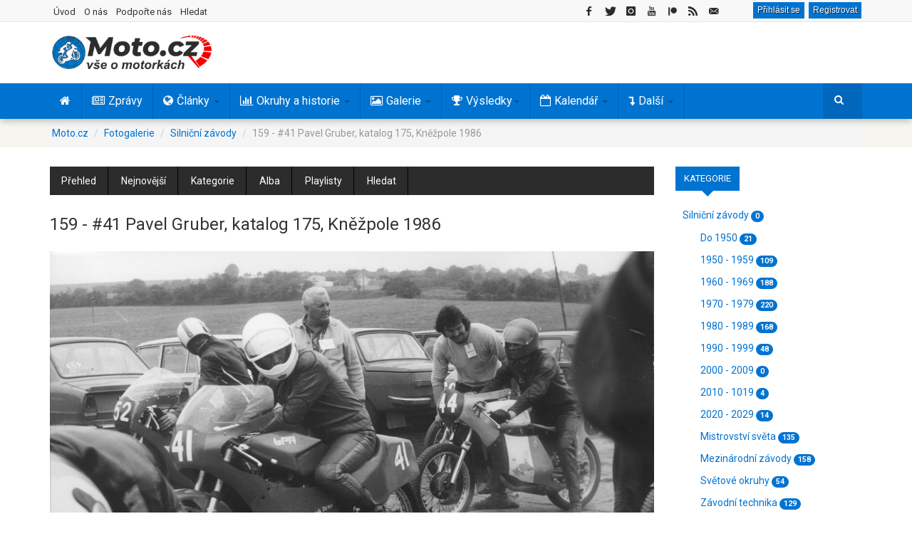

--- FILE ---
content_type: text/html; charset=utf-8
request_url: https://www.moto.cz/fotogalerie/silnicni-zavody/159-41-pavel-gruber-katalog-175-knezpole-1986
body_size: 18045
content:
<!DOCTYPE html>
<html lang="cs-cz" dir="ltr" class='com_joommedia view-mediaitem itemid-164 j31 mm-hover'>
<head>
<base href="https://www.moto.cz/fotogalerie/silnicni-zavody/159-41-pavel-gruber-katalog-175-knezpole-1986" />
	<meta http-equiv="content-type" content="text/html; charset=utf-8" />
	<meta name="keywords" content="Pavel Gruber,Kněžpole" />
	<meta name="author" content="kawas" />
	<meta name="description" content="Motocyklová galerie - především historické fotografie a videa motocyklů, motocyklových závodů a motosportu." />
	<meta name="generator" content="dTech.cz" />
	<title>159 - #41 Pavel Gruber, katalog 175, Kněžpole 1986 - Moto.cz</title>
	<link href="/templates/ts_dailytimes/favicon.ico" rel="shortcut icon" type="image/vnd.microsoft.icon" />
	<link href="/t3-assets/css/css-0379a-86573.css" rel="stylesheet" type="text/css" media="all" />
	<link href="/t3-assets/css/css-08482-79453.css" rel="stylesheet" type="text/css" media="all" />
	<link href="/t3-assets/css/css-879e2-10019.css" rel="stylesheet" type="text/css" media="all" />
	<link href="/t3-assets/css/css-6fc5b-00867.css" rel="stylesheet" type="text/css" media="all" />
	<link href="/t3-assets/css/css-d60c0-35887.css" rel="stylesheet" type="text/css" media="all" />
	<link href="/t3-assets/css/css-3369b-78467.css" rel="stylesheet" type="text/css" media="all" />
	<link href="/media/foundry/css/foundry.min.css?71f13d02d937c88bb0a174fd617138cd=1" rel="stylesheet" type="text/css" />
	<link href="/media/foundry/css/vendor/fontawesome/css/all.min.css?71f13d02d937c88bb0a174fd617138cd=1" rel="stylesheet" type="text/css" />
	<link href="/media/foundry/css/vendor/lightbox/lightbox.min.css?71f13d02d937c88bb0a174fd617138cd=1" rel="stylesheet" type="text/css" />
	<link href="/media/foundry/css/vendor/markitup/markitup.min.css?71f13d02d937c88bb0a174fd617138cd=1" rel="stylesheet" type="text/css" />
	<link href="/media/com_komento/themes/wireframe/css/style.min.css?8a7a1be926313fc39bae3776fed8819b=1" rel="stylesheet" type="text/css" />
	<link href="/templates/ts_dailytimes/html/com_komento/css/custom.css?8a7a1be926313fc39bae3776fed8819b=1" rel="stylesheet" type="text/css" />
	<link href="/media/foundry/css/utilities.min.css?71f13d02d937c88bb0a174fd617138cd=1" rel="stylesheet" type="text/css" />
	<style type="text/css">
a.thumbnail {display: inline-block}
 .cloaked_email span:before { content: attr(data-ep-ab20c); } .cloaked_email span:after { content: attr(data-ep-b2f5a); } 

a.thumbnail {display: inline-block}
	</style>
	<script type="application/json" class="joomla-script-options new">{"csrf.token":"789b4b85866de9d745306211141f832f","system.paths":{"root":"","base":""},"com_joommedia_dropzone":{"view":"mediaitem","method":""},"fd.options":{"rootUrl":"https:\/\/www.moto.cz","environment":"production","version":"1.1.15","token":"789b4b85866de9d745306211141f832f","scriptVersion":"71f13d02d937c88bb0a174fd617138cd=1","scriptVersioning":true,"isMobile":false},"plg_n3tcopylink":{"min_selection":30,"suffix":"Zdroj: {url}","suffixHtml":"<p>Zdroj: {url}<\/p>"}}</script>
	<script src="/media/system/js/mootools-core.js?ec24c066aedb294a99cff8b2b684b105" type="text/javascript"></script>
	<script src="/t3-assets/js/js-8ff8f-26200.js" type="text/javascript"></script>
	<script src="/media/jui/js/jquery.min.js?ec24c066aedb294a99cff8b2b684b105" type="text/javascript"></script>
	<script src="/t3-assets/js/js-79755-11850.js" type="text/javascript"></script>
	<script src="/media/foundry/scripts/core.min.js?71f13d02d937c88bb0a174fd617138cd=1" type="text/javascript"></script>
	<script src="/t3-assets/js/js-44917-11850.js" type="text/javascript"></script>
	<script type="text/javascript">
var joommedia_live_site = "https://www.moto.cz/index.php";
var joommedia_text_subscribe = "Odebírat";
var joommedia_text_subscribed = "Přihlášen odběr";
var joommedia_text_error_occured = "An unknown error has occured. Please contact us for help if this problem continues.";
jQuery(document).ready(function(){
  jQuery('.media-popup-iframe-form').magnificPopup({
    type: 'iframe',
    mainClass: 'mfp-iframe-form',
    removalDelay: 0,
    iframe:{
      markup: '<div class="mfp-iframe-scaler">'+
                '<div class="mfp-close"></div>'+
                '<iframe class="mfp-iframe" frameborder="0" allowfullscreen></iframe>'+
                '<div class="mfp-title"></div>'+
              '</div>',
      patterns:{
        youtube:{
          id: null,
          src: '%id%'
        }   
      }
    }     
  });
});
            jQuery(document).ready(
                function(){
                    jQuery('.magnific-popup-text_696f09af09208').magnificPopup({
                        type:'image',
                        gallery: {
                            enabled:true,
                            preload: [1,2]
                        }
                    });
                }
            );

 window.RegularLabs=window.RegularLabs||{};window.RegularLabs.EmailProtector=window.RegularLabs.EmailProtector||{unCloak:function(e,g){document.querySelectorAll("."+e).forEach(function(a){var f="",c="";a.className=a.className.replace(" "+e,"");a.querySelectorAll("span").forEach(function(d){for(name in d.dataset)0===name.indexOf("epA")&&(f+=d.dataset[name]),0===name.indexOf("epB")&&(c=d.dataset[name]+c)});if(c){var b=a.nextElementSibling;b&&"script"===b.tagName.toLowerCase()&&b.parentNode.removeChild(b);b=f+c;g?(a.parentNode.href="mailto:"+b,a.parentNode.removeChild(a)):a.innerHTML=b}})}}; 

		jQuery(function($) {
			SqueezeBox.initialize({});
			initSqueezeBox();
			$(document).on('subform-row-add', initSqueezeBox);
			function initSqueezeBox(event, container)
			{
				SqueezeBox.assign($(container || document).find('a.modal').get(), {
					parse: 'rel'
				});
			}
		});
		window.jModalClose = function () {
			SqueezeBox.close();
		};
		// Add extra modal close functionality for tinyMCE-based editors
		document.onreadystatechange = function () {
			if (document.readyState == 'interactive' && typeof tinyMCE != 'undefined' && tinyMCE)
			{
				if (typeof window.jModalClose_no_tinyMCE === 'undefined')
				{
					window.jModalClose_no_tinyMCE = typeof(jModalClose) == 'function'  ?  jModalClose  :  false;
					jModalClose = function () {
						if (window.jModalClose_no_tinyMCE) window.jModalClose_no_tinyMCE.apply(this, arguments);
						tinyMCE.activeEditor.windowManager.close();
					};
				}
				if (typeof window.SqueezeBoxClose_no_tinyMCE === 'undefined')
				{
					if (typeof(SqueezeBox) == 'undefined')  SqueezeBox = {};
					window.SqueezeBoxClose_no_tinyMCE = typeof(SqueezeBox.close) == 'function'  ?  SqueezeBox.close  :  false;
					SqueezeBox.close = function () {
						if (window.SqueezeBoxClose_no_tinyMCE)  window.SqueezeBoxClose_no_tinyMCE.apply(this, arguments);
						tinyMCE.activeEditor.windowManager.close();
					};
				}
			}
		};
var joommedia_live_site = "https://www.moto.cz/index.php";
var joommedia_text_subscribe = "Odebírat";
var joommedia_text_subscribed = "Přihlášen odběr";
var joommedia_text_error_occured = "An unknown error has occured. Please contact us for help if this problem continues.";
            jQuery(document).ready(
                function(){
                    jQuery('.magnific-popup-mod_custom_content_696f0526d2cb5').magnificPopup({
                        type:'image',
                        gallery: {
                            enabled:true,
                            preload: [1,2]
                        }
                    });
                }
            );
	</script>
	<link rel="canonical" href="https://www.moto.cz/fotogalerie/silnicni-zavody/1980-1989/159-41-pavel-gruber-katalog-175-knezpole-1986" />
	<link rel="image_src" href="https://www.moto.cz/media/com_joommedia/files/5d/ca/12/70b41de8deb742e881f6c05a9c6c9507.jpg"/>
	<meta property="fb:app_id" content="121857621243659"/>
	<meta property="og:title" content="159 - #41 Pavel Gruber, katalog 175, Kněžpole 1986"/>
	<meta property="og:image" content="https://www.moto.cz/media/com_joommedia/files/5d/ca/12/70b41de8deb742e881f6c05a9c6c9507.jpg"/>
	<meta property="og:url" content="https://www.moto.cz/fotogalerie/silnicni-zavody/1980-1989/159-41-pavel-gruber-katalog-175-knezpole-1986"/>
	<meta property="og:site_name" content="Moto.cz"/>
	<meta property="og:description" content=""/>
	<meta property="twitter:card" content="summary_large_image"/>
	<meta property="twitter:site" content="@Moto_cz"/>
	<meta property="twitter:creator" content="@Moto_cz"/>
	<meta property="twitter:title" content="159 - #41 Pavel Gruber, katalog 175, Kněžpole 1986"/>
	<meta property="twitter:description" content=""/>
	<meta property="twitter:image" content="https://www.moto.cz/media/com_joommedia/files/5d/ca/12/70b41de8deb742e881f6c05a9c6c9507.jpg"/>
	<meta property="og:type" content="article"/>
	<!--googleoff: index-->
<script type="text/javascript">
window.kt = {
	"appearance": "light",
	"theme": "foundry",
	"ajaxUrl": "https://www.moto.cz/?option=com_komento&lang=&Itemid=164",
	"direction": "ltr",
	"environment": "production",
	"ios": false,
	"locale": "cs-CZ",
	"mobile": false,
	"rootUrl": "https://www.moto.cz",
	"ratings": {
		"options": {
			"starType": 'i',
			"half": true,
			"starOn": 'raty raty-star raty-star--on',
			"starOff": 'raty raty-star-o raty-star--off',
			"starHalf": 'raty raty-star-half-o',
			"hints": [
				"špatné", 
				"slabé",
				"běžné",
				"dobré",
				"super"
			]
		}
	},
	"siteName": "Moto.cz",
	"token": "789b4b85866de9d745306211141f832f",
	"isHttps": true,
};
</script>
<!--googleon: index-->
	<script src="/media/com_komento/scripts/site-4.0.6-basic.min.js"></script>
	<!--googleoff: index-->
<script>
window.ed_site = "https://www.moto.cz/";
window.ed_mobile = false;
window.ed_mode = "light";
</script>
<!--googleon: index-->
	<script src="/media/com_easydiscuss/scripts/site/easydiscuss-5.0.12.js"></script>
<link href="https://fonts.googleapis.com/css?family=Roboto:400,700&display=fallback" rel="stylesheet" type="text/css" />
<link rel="preload" href="/templates/ts_dailytimes/fonts/font-awesome/fonts/fontawesome-webfont.woff" as="font" type="font/woff2" crossorigin />
<link rel="preload" href="/media/system/css/system.css" as="style" />
<link href="/index.php?option=com_jmap&view=sitemap&format=rss" rel="alternate" type="application/rss+xml" title="RSS Feed - všechny zprávy a články" />
<meta property="fb:pages" content="202415454907" />
<meta name="twitter:site" content="@Moto_cz">
<meta name="twitter:card" content="summary">
<!-- META FOR IOS & HANDHELD -->
<meta name="viewport" content="width=device-width, initial-scale=1.0, maximum-scale=1.0, user-scalable=no"/>
<style type="text/stylesheet">
	@-webkit-viewport   { width: device-width; }
	@-moz-viewport      { width: device-width; }
	@-ms-viewport       { width: device-width; }
	@-o-viewport        { width: device-width; }
	@viewport           { width: device-width; }
</style>
<script type="text/javascript">
	//<![CDATA[
	if (navigator.userAgent.match(/IEMobile\/10\.0/)) {
		var msViewportStyle = document.createElement("style");
		msViewportStyle.appendChild(
			document.createTextNode("@-ms-viewport{width:auto!important}")
		);
		document.getElementsByTagName("head")[0].appendChild(msViewportStyle);
	}
	//]]>
</script>
<meta name="HandheldFriendly" content="true"/>
<meta name="apple-mobile-web-app-capable" content="YES"/>
<link rel="apple-touch-icon" href="/images/icons/apple-touch-icon.png">
<link rel="apple-touch-icon" sizes="72x72" href="/images/icons/apple-touch-icon-72.png">
<link rel="apple-touch-icon" sizes="76x76" href="/images/icons/apple-touch-icon-76.png">
<link rel="apple-touch-icon" sizes="114x114" href="/images/icons/apple-touch-icon-114.png">
<link rel="apple-touch-icon" sizes="120x120" href="/images/icons/apple-touch-icon-120.png">
<link rel="apple-touch-icon" sizes="144x144" href="/images/icons/apple-touch-icon-144.png">
<link rel="apple-touch-icon" sizes="152x152" href="/images/icons/apple-touch-icon-152.png">
<link rel="apple-touch-icon" sizes="180x180" href="/images/icons/apple-touch-icon-180.png">
<!-- //META FOR IOS & HANDHELD -->
<!-- Global site tag (gtag.js) - Google Analytics -->
<script async src="https://www.googletagmanager.com/gtag/js?id=UA-9896876-8"></script>
<script>
  window.dataLayer = window.dataLayer || [];
  function gtag(){dataLayer.push(arguments);}
  gtag('js', new Date());
  gtag('config', 'UA-9896876-8');
</script>
<!-- Google tag (gtag.js) -->
<script async src="https://www.googletagmanager.com/gtag/js?id=G-254HMJTGQ5"></script>
<script>
  window.dataLayer = window.dataLayer || [];
  function gtag(){dataLayer.push(arguments);}
  gtag('js', new Date());
  gtag('config', 'G-254HMJTGQ5');
</script>
<meta name="google-site-verification" content="dhG4oxO6IDhnU9coed5RdgEVZ0sWbBSanFUt4kQq2pg" />
<meta name="seznam-wmt" content="mjylcy5UXrW72fPkia3nnMzKmbJEEnKw" />
<!-- Default Statcounter code for Moto.cz https://www.moto.cz -->
<script type="text/javascript">
var sc_project=12854187; 
var sc_invisible=1; 
var sc_security="7a4d408f"; 
</script>
<script type="text/javascript"
src="https://www.statcounter.com/counter/counter.js" async></script>
<noscript><div class="statcounter"><a title="web stats"
href="https://statcounter.com/" target="_blank"><img class="statcounter"
src="https://c.statcounter.com/12854187/0/7a4d408f/1/" alt="web stats"
referrerPolicy="no-referrer-when-downgrade"></a></div></noscript>
<!-- End of Statcounter Code -->
<div id="fb-root"></div>
<script async defer crossorigin="anonymous" src="https://connect.facebook.net/cs_CZ/sdk.js#xfbml=1&version=v22.0&appId=201860866557984"></script>
<link rel="canonical" href="https://moto.cz/fotogalerie/silnicni-zavody/159-41-pavel-gruber-katalog-175-knezpole-1986" />
</head>
<body>
<div class="t3-wrapper">
<!-- Topbar -->
	<div class="ts-topbar">
		<div class="container">
				<!-- SPOTLIGHT -->
	<div class="t3-spotlight t3-topbar  row">
					<div class=" col-lg-5 col-md-5 col-sm-5 col-xs-4">
								<div class="t3-module module " id="Mod142"><div class="module-inner"><div class="module-ct"><ul class="nav nav-pills nav-stacked menu">
<li class="item-214"><a href="/" class="">Úvod </a></li><li class="item-712"><a href="/o-nas" class="">O nás </a></li><li class="item-2001"><a href="/podporte-nas" class="">Podpořte nás </a></li><li class="item-231"><a href="/hledat" class="">Hledat</a></li></ul>
</div></div></div>
							</div>
					<div class=" col-lg-7 col-md-7 col-sm-7 col-xs-8">
								<div class="t3-module module right " id="Mod311"><div class="module-inner"><div class="module-ct"><div id="ed" class="ed-mod ed-mod--navigation-button is-desktop si-theme--light  right">
	<div class="ed-mod-card">
		<div class="ed-mod-card__body">
			<div class="mod-ed-menu-bar">
				<div class="mod-ed-menu-bar__nav">					
										<div class="o-nav__item">					
						<a href="javascript:void(0);" class="btn moto loginmobile" data-ed-popbox 
						data-ed-popbox-position="bottom-right" 
						data-ed-popbox-offset="4" 
						data-ed-popbox-type="navbar-signin" 
						data-ed-popbox-component="popbox--navbar" 
						data-ed-popbox-target="[data-ed-toolbar-signin-dropdown-module]" ">
						Přihlásit se
						</a>
						<a class="btn moto loginmobile" href="/registrace" title="Registrovat">Registrovat</a>
						<div class="t-hidden" data-ed-toolbar-signin-dropdown-module>
							<div class="popbox-dropdown">
								<div class="popbox-dropdown__hd">
									<div class="o-flag o-flag--rev">
										<div class="o-flag__body">
											<div class="popbox-dropdown__title">Přihlaste se k vašemu účtu</div>
											<div class="popbox-dropdown__meta">Pokud účet nemáte, pak se <a href="/registrace">zaregistrujte</a></div>
										</div>
									</div>
								</div>
								<div class="popbox-dropdown__bd">
									<form action="/fotogalerie" class="popbox-dropdown-signin" method="post" data-ed-toolbar-login-form>
										<div class="o-form-group o-form-group--float">
	<input type="text" id="username" name="username" value="" 
	class="o-form-control form-control o-float-label__input" 
		autocomplete="off"/>	<label class="o-form-label" for="ed-username">Uživatelské jméno</label>
</div>										<div class="o-form-group o-form-group--float">
	<input type="password" 
	name="password" 
		class="o-form-control form-control o-float-label__input" 
	value="" 
		autocomplete="off"/>	<label class="o-form-label" for="ed-password">Heslo</label>
</div>
										<div class="t-d--flex t-align-items--c">
											<div class="t-flex-grow--1">
												<div class="o-form-check">
													<input type="checkbox" id="ed-remember" name="remember" class="o-form-check-input" />
													<label for="ed-remember" class="o-form-check-label">Zapamatuj si mě</label>
												</div>
											</div>
											<div>
												<button class="o-btn o-btn--primary o-btn--s">Přihlásit se</button>
											</div>
										</div>
																				<input type="hidden" value="com_users"  name="option" />
										<input type="hidden" value="user.login" name="task" />
										<input type="hidden" name="return" value="aHR0cHM6Ly93d3cubW90by5jei9mb3RvZ2FsZXJpZS9zaWxuaWNuaS16YXZvZHkvMTU5LTQxLXBhdmVsLWdydWJlci1rYXRhbG9nLTE3NS1rbmV6cG9sZS0xOTg2" />
										<input type="hidden" name="789b4b85866de9d745306211141f832f" value="1" />
									</form>
								</div>
								<div class="popbox-dropdown__ft">
									<a href="/registrace?view=remind" class="popbox-dropdown__note si-link">Zapomenuté uživatelské jméno?</a>
								</div>
								<div class="popbox-dropdown__ft">
									<a href="/registrace?view=reset" class="popbox-dropdown__note si-link">Zapomenuté heslo?</a>
								</div>
							</div>
						</div>
					</div>
									</div>
			</div>
		</div>
	</div>
</div>
<script>
ed.require(['edq', 'site/src/toolbar', 'site/src/floatlabels'], function($, App) {
var toolbarSelector = '[data-ed-toolbar]';
// Implement the abstract
App.execute(toolbarSelector, {
	"notifications": {
		"interval": 30000,
		"enabled": false	},
	"conversations": {
		"interval": 120000,
		"enabled": false	}
});
$(document)
.off('click.logout')
.on('click.logout', '[data-ed-button-logout]', function() {
	$('[data-ed-button-logout-form]').submit();
});
});
</script></div></div></div><div class="t3-module module autowidth right hidetablet " id="Mod212"><div class="module-inner"><div class="module-ct">
<div class="custom autowidth right hidetablet"  >
	<div id="social-icons" class="social-icons social-icons-top social-inline social-left">
<ul id="social-icons-ul" class="social-icons social-icons-bg">
<li><a id="social-facebook-icon" class="social-link" href="https://www.facebook.com/motosvet.cz/" target="_blank" rel="nofollow noopener noreferrer"> <span class="social-icon social-icon-facebook"></span> </a></li>
<li><a id="social-twitter-icon" class="social-link" href="https://twitter.com/Moto_cz" target="_blank" rel="nofollow noopener noreferrer"> <span class="social-icon social-icon-twitter"></span> </a></li>
<li><a id="social-instagram-icon" class="social-link" href="https://www.instagram.com/motocz" target="_blank" rel="nofollow noopener noreferrer"> <span class="social-icon social-icon-instagram"></span> </a></li>
<li><a id="social-youtube-icon" class="social-link" href="https://www.youtube.com/@moto_cz" target="_blank" rel="nofollow noopener noreferrer"> <span class="social-icon social-icon-youtube"></span> </a></li>
<li><a href="https://www.patreon.com/motocz" target="_blank" rel="nofollow noopener noreferrer"><img src="/templates/ts_dailytimes/images/patreon-icon-small.png" alt="patreon button" width="12" height="12"></a></li>
<li><a id="social-rss-icon" class="social-link" href="/index.php?option=com_jmap&view=sitemap&format=rss" target="_blank" rel="noopener noreferrer"> <span class="social-icon social-icon-rss"></span> </a></li>
<li><!-- Tato e-mailová adresa je chráněna před spamboty --><a id="social-mail-icon" class="social-link" href="javascript:/* Tato e-mailov&aacute; adresa je chr&aacute;něna před spamboty*/" target="_blank" rel="noopener noreferrer"> <span class="social-icon social-icon-mail"></span> <span class="cloaked_email ep_c85a8416" style="display:none;"><span data-ep-ab20c="&#97;&#100;&#109;" data-ep-b2f5a="&#46;&#99;&#122;"><span data-ep-ab20c="i&#110;&#64;" data-ep-b2f5a="&#118;e&#116;"><span data-ep-ab20c="&#109;o&#116;" data-ep-b2f5a="&#111;-s"></span></span></span></span></a><script>RegularLabs.EmailProtector.unCloak("ep_c85a8416", true);</script></li>
</ul>
</div></div>
</div></div></div>
							</div>
			</div>
<!-- SPOTLIGHT -->
		</div>
	</div>
<!-- Topbar end -->
<!-- HEADER -->
<header id="t3-header" class="t3-header">
	<div class="container">
	<div class="row">
		<div class="col-md-4 col-sm-4 col-xs-12">
			<!-- LOGO -->
			<div class="logo">
				<div class="logo-image">
					<a href="/" title="Moto.cz">
													<img class="logo-img" src="/images/logo.png" alt="Moto.cz" title="Moto.cz - Motorky a motorkáři na internetu" width="224" height="49"/>
																		<span>Moto.cz</span>
					</a>
					<small class="site-slogan">Motorky a motorkáři na internetu</small>
				</div>
			</div>
			<!-- //LOGO -->
		</div>	
		<!-- Banner start -->
		<div class="col-md-3 col-sm-3  col-xs-12 header-left clearfix">
	    	<div class="ts-subscribe">
		    				</div>
		</div>
		<!-- Banner end -->
		<!-- Banner start -->
		<div class="col-md-5 col-sm-5 col-xs-12 header-right clearfix">
						<div class="moduletable">
						<div class="bannergroup">
	<div class="banneritem">
										<script>
_adsys_id = 38383;
_adsys_size = 2;
</script>
<script src="https://d.wedosas.net/d.js"></script>				<div class="clr"></div>
	</div>
</div>
		</div>
					</div>
		<!-- Banner end -->
	</div>
</div>
</header>
<!-- //HEADER -->
<!-- MAIN NAVIGATION -->
<nav id="t3-mainnav" class="wrap navbar navbar-default t3-mainnav">
		<div class="container">
		<!-- Brand and toggle get grouped for better mobile display -->
		<div class="navbar-header">
			<div class="hidden-lg hidden-md">
											<button type="button" class="navbar-toggle" data-toggle="collapse" data-target=".t3-navbar-collapse">
					<i class="fa fa-bars"></i>
				</button>
<button class="off-canvas-toggle " type="button" data-pos="left" data-nav="#t3-off-canvas" data-effect="off-canvas-effect-4">
  <i class="fa fa-bars"></i>
</button>
<!-- OFF-CANVAS SIDEBAR -->
<div id="t3-off-canvas" class="t3-off-canvas ">
  <div class="t3-off-canvas-header">
    <h2 class="t3-off-canvas-header-title">Hlavní menu</h2>
    <button type="button" class="close" data-dismiss="modal" aria-hidden="true">&times;</button>
  </div>
  <div class="t3-off-canvas-body">
    <div class="t3-module module " id="Mod190"><div class="module-inner"><div class="module-ct"><ul class="nav nav-pills nav-stacked menu">
<li class="item-101 default"><a href="/" class="" title="Motorky a motorkáři na internetu"><img src="/images/trans.gif" alt="Úvod" /></a></li><li class="item-130"><a href="/zpravy" class="" title="Motozprávy">Zprávy</a></li><li class="item-131 deeper dropdown parent"><a href="/clanky" class=" dropdown-toggle" title="Články o motorkách a motosportu" data-toggle="dropdown">Články<em class="caret"></em></a><ul class="dropdown-menu"><li class="item-172"><a href="/clanky/motosport" class="">Motosport</a></li><li class="item-168"><a href="/clanky/rozhovory-a-reportaze" class="">Rozhovory a reportáže</a></li><li class="item-169"><a href="/clanky/novinky" class="">Novinky a další články</a></li><li class="item-166"><a href="/clanky/motocykly-a-technika" class="">Motocykly a technika</a></li><li class="item-167"><a href="/clanky/cestovani" class="">Cestování a výbava</a></li><li class="item-170"><a href="/clanky/mapa-vyletu" class="">Tipy na výlety</a></li></ul></li><li class="item-132 deeper dropdown parent"><a href="/okruhy-a-historie" class=" dropdown-toggle" title="Historie motosportu" data-toggle="dropdown">Okruhy a historie<em class="caret"></em></a><ul class="dropdown-menu"><li class="item-159"><a href="/okruhy-a-historie/byvale-ceske-okruhy" class="">Bývalé české okruhy</a></li><li class="item-160"><a href="/okruhy-a-historie/byvale-slovenske-okruhy" class="">Bývalé slovenské okruhy</a></li><li class="item-1862"><a href="/okruhy-a-historie/vysledky-zavodu-v-cssr" class="">Výsledky závodů v ČSSR</a></li><li class="item-158"><a href="/okruhy-a-historie/autodromy-a-okruhy" class="">Autodromy a okruhy</a></li><li class="item-161"><a href="/okruhy-a-historie/motokrosove-trate" class="">Motokrosové tratě</a></li><li class="item-162"><a href="/okruhy-a-historie/motocykly-a-technika" class="">Motocykly a technika</a></li><li class="item-266"><a href="/okruhy-a-historie/historie" class="">Historie</a></li><li class="item-163"><a href="/okruhy-a-historie/osobnosti" class="">Osobnosti</a></li><li class="item-171"><a href="/okruhy-a-historie/mapy-poloh-okruhu" class="">Mapy poloh okruhů</a></li><li class="item-1941"><a href="/okruhy-a-historie/historie/900-kniha-melnik-byl-prvni" class="">Kniha Mělník byl první </a></li></ul></li><li class="item-133 deeper dropdown parent"><a href="/galerie" class=" dropdown-toggle" title="Fotogalerie závodů motocyklů" data-toggle="dropdown">Galerie<em class="caret"></em></a><ul class="dropdown-menu"><li class="item-728 current active"><a href="/fotogalerie" class="">Fotogalerie </a></li><li class="item-729"><a href="/videa" class="">Videogalerie </a></li></ul></li><li class="item-273 deeper dropdown parent"><a href="/vysledky" class=" dropdown-toggle" title="Výsledky motocyklových závodů" data-toggle="dropdown">Výsledky <em class="caret"></em></a><ul class="dropdown-menu"><li class="item-1480"><a href="/vysledky/aktualni-poradi-ms" class="">Aktuální pořadí </a></li><li class="item-1445"><a href="/vysledky/motogp" class="">MotoGP </a></li><li class="item-1446"><a href="/vysledky/moto2" class="">Moto2 </a></li><li class="item-1447"><a href="/vysledky/moto3" class="">Moto3 </a></li><li class="item-1448"><a href="/vysledky/worldsbk" class="">WorldSBK </a></li><li class="item-1449"><a href="/vysledky/worldssp" class="">WorldSSP </a></li><li class="item-1525"><a href="/vysledky/rekordy" class="">Rekordy </a></li></ul></li><li class="item-135 deeper dropdown parent"><a href="/kalendar-akci" class=" dropdown-toggle" title="Kalendář motoakcí a závodů" data-toggle="dropdown">Kalendář<em class="caret"></em></a><ul class="dropdown-menu"><li class="item-263"><a href="/kalendar-akci/seznam-akci" class="">Nejbližší akce</a></li><li class="item-264"><a href="/kalendar-akci/mapa-akci" class="">Mapa lokací</a></li></ul></li><li class="item-267 divider deeper dropdown parent"><span class="separator ">Další </span>
<ul class="dropdown-menu"><li class="item-134"><a href="/diskuze" class="" title="Diskuze o motorkách">Diskuze </a></li><li class="item-271"><a href="/mapy" class="" title="Mapa motovýletů">Mapa </a></li></ul></li></ul>
</div></div></div>
  </div>
</div>
<!-- //OFF-CANVAS SIDEBAR -->
						</div>
			    <!-- HEAD SEARCH -->
	    <div class="head-search">     
<div class="custom hidesocial"  >
	<div id="social-icons" class="social-icons social-inline social-left" style="margin:8px 15px 0 0">
<ul id="social-icons-ul" class="social-icons social-icons-bg">
<li><a id="social-facebook-icon" class="social-link menumobil" href="https://www.facebook.com/motosvet.cz/" target="_blank" rel="nofollow noopener noreferrer"> <span class="social-icon social-icon-facebook"></span> </a></li>
<li><a id="social-twitter-icon" class="social-link menumobil" href="https://twitter.com/Moto_cz" target="_blank" rel="nofollow noopener noreferrer"> <span class="social-icon social-icon-twitter"></span> </a></li>
<li><a id="social-instagram-icon" class="social-link menumobil" href="https://www.instagram.com/motocz" target="_blank" rel="nofollow noopener noreferrer"> <span class="social-icon social-icon-instagram"></span> </a></li>
</ul>
</div></div>
<form class="form-search" action="/fotogalerie" method="post">
	<div class="search">
		<label for="mod-search-searchword">hledat...</label><i class="fa fa-search"></i><input name="searchword" id="mod-search-searchword" maxlength="200"  class="form-control " type="text" size="20" />	<input type="hidden" name="task" value="search" />
	<input type="hidden" name="option" value="com_search" />
	<input type="hidden" name="Itemid" value="0" />
	</div>
</form>
	    </div>
	    <!-- //HEAD SEARCH -->
		</div>
					<div class="t3-navbar-collapse navbar-collapse collapse"></div>
		<div class="hidden-sm hidden-xs">
			<div class="t3-navbar navbar-collapse collapse">
				<div  class="t3-megamenu"  data-responsive="true">
<ul itemscope itemtype="http://www.schema.org/SiteNavigationElement" class="nav navbar-nav level0">
<li itemprop='name'  data-id="101" data-level="1" data-xicon="fa fa-home">
<a itemprop='url' class=""  href="/"  title="Motorky a motorkáři na internetu"   data-target="#"><span class="fa fa-home"></span><img class="" src="/images/trans.gif" alt="Úvod" /> </a>
</li>
<li itemprop='name'  data-id="130" data-level="1" data-xicon="fa fa-newspaper-o ">
<a itemprop='url' class=""  href="/zpravy"  title="Motozprávy"   data-target="#"><span class="fa fa-newspaper-o "></span>Zprávy </a>
</li>
<li itemprop='name' class="dropdown mega" data-id="131" data-level="1" data-xicon="fa fa-globe">
<a itemprop='url' class=" dropdown-toggle"  href="/clanky"  title="Články o motorkách a motosportu"   data-target="#" data-toggle="dropdown"><span class="fa fa-globe"></span>Články <em class="caret"></em></a>
<div class="nav-child dropdown-menu mega-dropdown-menu"  style="width: 480px"  data-width="480"><div class="mega-dropdown-inner">
<div class="row">
<div class="col-xs-6 mega-col-nav" data-width="6"><div class="mega-inner">
<ul itemscope itemtype="http://www.schema.org/SiteNavigationElement" class="mega-nav level1">
<li itemprop='name'  data-id="172" data-level="2">
<a itemprop='url' class=""  href="/clanky/motosport"   data-target="#">Motosport </a>
</li>
<li itemprop='name'  data-id="168" data-level="2">
<a itemprop='url' class=""  href="/clanky/rozhovory-a-reportaze"   data-target="#">Rozhovory a reportáže </a>
</li>
<li itemprop='name'  data-id="169" data-level="2">
<a itemprop='url' class=""  href="/clanky/novinky"   data-target="#">Novinky a další články </a>
</li>
</ul>
</div></div>
<div class="col-xs-6 mega-col-nav" data-width="6"><div class="mega-inner">
<ul itemscope itemtype="http://www.schema.org/SiteNavigationElement" class="mega-nav level1">
<li itemprop='name'  data-id="166" data-level="2">
<a itemprop='url' class=""  href="/clanky/motocykly-a-technika"   data-target="#">Motocykly a technika </a>
</li>
<li itemprop='name'  data-id="167" data-level="2">
<a itemprop='url' class=""  href="/clanky/cestovani"   data-target="#">Cestování a výbava </a>
</li>
<li itemprop='name'  data-id="170" data-level="2">
<a itemprop='url' class=""  href="/clanky/mapa-vyletu"   data-target="#">Tipy na výlety </a>
</li>
</ul>
</div></div>
</div>
</div></div>
</li>
<li itemprop='name' class="dropdown mega mega-align-left" data-id="132" data-level="1" data-alignsub="left" data-xicon="fa fa-bar-chart">
<a itemprop='url' class=" dropdown-toggle"  href="/okruhy-a-historie"  title="Historie motosportu"   data-target="#" data-toggle="dropdown"><span class="fa fa-bar-chart"></span>Okruhy a historie <em class="caret"></em></a>
<div class="nav-child dropdown-menu mega-dropdown-menu"  style="width: 480px"  data-width="480"><div class="mega-dropdown-inner">
<div class="row">
<div class="col-xs-6 mega-col-nav" data-width="6"><div class="mega-inner">
<ul itemscope itemtype="http://www.schema.org/SiteNavigationElement" class="mega-nav level1">
<li itemprop='name'  data-id="159" data-level="2">
<a itemprop='url' class=""  href="/okruhy-a-historie/byvale-ceske-okruhy"   data-target="#">Bývalé české okruhy </a>
</li>
<li itemprop='name'  data-id="160" data-level="2">
<a itemprop='url' class=""  href="/okruhy-a-historie/byvale-slovenske-okruhy"   data-target="#">Bývalé slovenské okruhy </a>
</li>
<li itemprop='name'  data-id="1862" data-level="2">
<a itemprop='url' class=""  href="/okruhy-a-historie/vysledky-zavodu-v-cssr"   data-target="#">Výsledky závodů v ČSSR </a>
</li>
<li itemprop='name'  data-id="158" data-level="2">
<a itemprop='url' class=""  href="/okruhy-a-historie/autodromy-a-okruhy"   data-target="#">Autodromy a okruhy </a>
</li>
<li itemprop='name'  data-id="161" data-level="2">
<a itemprop='url' class=""  href="/okruhy-a-historie/motokrosove-trate"   data-target="#">Motokrosové tratě </a>
</li>
</ul>
</div></div>
<div class="col-xs-6 mega-col-nav" data-width="6"><div class="mega-inner">
<ul itemscope itemtype="http://www.schema.org/SiteNavigationElement" class="mega-nav level1">
<li itemprop='name'  data-id="162" data-level="2">
<a itemprop='url' class=""  href="/okruhy-a-historie/motocykly-a-technika"   data-target="#">Motocykly a technika </a>
</li>
<li itemprop='name'  data-id="266" data-level="2">
<a itemprop='url' class=""  href="/okruhy-a-historie/historie"   data-target="#">Historie </a>
</li>
<li itemprop='name'  data-id="163" data-level="2">
<a itemprop='url' class=""  href="/okruhy-a-historie/osobnosti"   data-target="#">Osobnosti </a>
</li>
<li itemprop='name'  data-id="171" data-level="2">
<a itemprop='url' class=""  href="/okruhy-a-historie/mapy-poloh-okruhu"   data-target="#">Mapy poloh okruhů </a>
</li>
<li itemprop='name'  data-id="1941" data-level="2">
<a itemprop='url' class=""  href="/okruhy-a-historie/historie/900-kniha-melnik-byl-prvni"   data-target="#">Kniha Mělník byl první</a>
</li>
</ul>
</div></div>
</div>
</div></div>
</li>
<li itemprop='name' class="dropdown mega mega-align-center" data-id="133" data-level="1" data-alignsub="center" data-xicon="fa fa-image">
<a itemprop='url' class=" dropdown-toggle"  href="/galerie"  title="Fotogalerie závodů motocyklů"   data-target="#" data-toggle="dropdown"><span class="fa fa-image"></span>Galerie <em class="caret"></em></a>
<div class="nav-child dropdown-menu mega-dropdown-menu"  style="width: 300px"  data-width="300"><div class="mega-dropdown-inner">
<div class="row">
<div class="col-xs-6 mega-col-nav" data-width="6"><div class="mega-inner">
<ul itemscope itemtype="http://www.schema.org/SiteNavigationElement" class="mega-nav level1">
<li itemprop='name' class="active" data-id="728" data-level="2">
<a itemprop='url' class=""  href="/fotogalerie"   data-target="#">Fotogalerie</a>
</li>
</ul>
</div></div>
<div class="col-xs-6 mega-col-nav" data-width="6"><div class="mega-inner">
<ul itemscope itemtype="http://www.schema.org/SiteNavigationElement" class="mega-nav level1">
<li itemprop='name'  data-id="729" data-level="2">
<a itemprop='url' class=""  href="/videa"   data-target="#">Videogalerie</a>
</li>
</ul>
</div></div>
</div>
</div></div>
</li>
<li itemprop='name' class="dropdown mega" data-id="273" data-level="1" data-xicon="fa fa-trophy">
<a itemprop='url' class=" dropdown-toggle"  href="/vysledky"  title="Výsledky motocyklových závodů"   data-target="#" data-toggle="dropdown"><span class="fa fa-trophy"></span>Výsledky<em class="caret"></em></a>
<div class="nav-child dropdown-menu mega-dropdown-menu"  ><div class="mega-dropdown-inner">
<div class="row">
<div class="col-xs-12 mega-col-nav" data-width="12"><div class="mega-inner">
<ul itemscope itemtype="http://www.schema.org/SiteNavigationElement" class="mega-nav level1">
<li itemprop='name'  data-id="1480" data-level="2">
<a itemprop='url' class=""  href="/vysledky/aktualni-poradi-ms"   data-target="#">Aktuální pořadí</a>
</li>
<li itemprop='name'  data-id="1445" data-level="2">
<a itemprop='url' class=""  href="/vysledky/motogp"   data-target="#">MotoGP</a>
</li>
<li itemprop='name'  data-id="1446" data-level="2">
<a itemprop='url' class=""  href="/vysledky/moto2"   data-target="#">Moto2</a>
</li>
<li itemprop='name'  data-id="1447" data-level="2">
<a itemprop='url' class=""  href="/vysledky/moto3"   data-target="#">Moto3</a>
</li>
<li itemprop='name'  data-id="1448" data-level="2">
<a itemprop='url' class=""  href="/vysledky/worldsbk"   data-target="#">WorldSBK</a>
</li>
<li itemprop='name'  data-id="1449" data-level="2">
<a itemprop='url' class=""  href="/vysledky/worldssp"   data-target="#">WorldSSP</a>
</li>
<li itemprop='name'  data-id="1525" data-level="2">
<a itemprop='url' class=""  href="/vysledky/rekordy"   data-target="#">Rekordy</a>
</li>
</ul>
</div></div>
</div>
</div></div>
</li>
<li itemprop='name' class="dropdown mega" data-id="135" data-level="1" data-xicon="fa fa-calendar">
<a itemprop='url' class=" dropdown-toggle"  href="/kalendar-akci"  title="Kalendář motoakcí a závodů"   data-target="#" data-toggle="dropdown"><span class="fa fa-calendar"></span>Kalendář <em class="caret"></em></a>
<div class="nav-child dropdown-menu mega-dropdown-menu"  ><div class="mega-dropdown-inner">
<div class="row">
<div class="col-xs-12 mega-col-nav" data-width="12"><div class="mega-inner">
<ul itemscope itemtype="http://www.schema.org/SiteNavigationElement" class="mega-nav level1">
<li itemprop='name'  data-id="263" data-level="2">
<a itemprop='url' class=""  href="/kalendar-akci/seznam-akci"   data-target="#">Nejbližší akce </a>
</li>
<li itemprop='name'  data-id="264" data-level="2">
<a itemprop='url' class=""  href="/kalendar-akci/mapa-akci"   data-target="#">Mapa lokací </a>
</li>
</ul>
</div></div>
</div>
</div></div>
</li>
<li itemprop='name' class="dropdown mega" data-id="267" data-level="1" data-xicon="fa fa-level-down">
<span class=" dropdown-toggle separator"   data-target="#" data-toggle="dropdown"><span class="fa fa-level-down"></span> Další <em class="caret"></em></span>
<div class="nav-child dropdown-menu mega-dropdown-menu"  ><div class="mega-dropdown-inner">
<div class="row">
<div class="col-xs-12 mega-col-nav" data-width="12"><div class="mega-inner">
<ul itemscope itemtype="http://www.schema.org/SiteNavigationElement" class="mega-nav level1">
<li itemprop='name'  data-id="134" data-level="2" data-xicon="fa fa-comments-o ">
<a itemprop='url' class=""  href="/diskuze"  title="Diskuze o motorkách"   data-target="#"><span class="fa fa-comments-o "></span>Diskuze</a>
</li>
<li itemprop='name'  data-id="271" data-level="2" data-xicon="fa fa-road">
<a itemprop='url' class=""  href="/mapy"  title="Mapa motovýletů"   data-target="#"><span class="fa fa-road"></span>Mapa</a>
</li>
</ul>
</div></div>
</div>
</div></div>
</li>
</ul>
</div>
			</div>
		</div>
		</div>
</nav>
<!-- //MAIN NAVIGATION -->
	<!-- NAV HELPER -->
	<nav class="wrap t3-navhelper ">
		<div class="container">
			<div aria-label="Navigace" role="navigation">
	<ul itemscope itemtype="https://schema.org/BreadcrumbList" class="breadcrumb">
					<li class="active">
				<span class="divider icon-location"></span>
			</li>
						<li itemprop="itemListElement" itemscope itemtype="https://schema.org/ListItem"><a itemprop="item" href="/" class="pathway"><span itemprop="name">Moto.cz</span></a>
																<span class="divider">
							<img src="/templates/ts_dailytimes/images/system/arrow.png" alt="" />						</span>
										<meta itemprop="position" content="1">
				</li>
							<li itemprop="itemListElement" itemscope itemtype="https://schema.org/ListItem"><a itemprop="item" href="/fotogalerie" class="pathway"><span itemprop="name">Fotogalerie</span></a>
																<span class="divider">
							<img src="/templates/ts_dailytimes/images/system/arrow.png" alt="" />						</span>
										<meta itemprop="position" content="2">
				</li>
							<li itemprop="itemListElement" itemscope itemtype="https://schema.org/ListItem"><a itemprop="item" href="/fotogalerie/silnicni-zavody" class="pathway"><span itemprop="name">Silniční závody</span></a>
																<span class="divider">
							<img src="/templates/ts_dailytimes/images/system/arrow.png" alt="" />						</span>
										<meta itemprop="position" content="3">
				</li>
							<li itemprop="itemListElement" itemscope itemtype="https://schema.org/ListItem" class="active"><span itemprop="name">159 - #41 Pavel Gruber, katalog 175, Kněžpole 1986					</span>
					<meta itemprop="position" content="4">
				</li>
				</ul>
</div>
		</div>
	</nav>
	<!-- //NAV HELPER -->
<!-- Breaking -->
<!-- Breaking end -->
<!-- Slideshow -->
<!-- Slideshow end -->
<!-- Slide Grid -->
<!-- Slide Grid end -->
<!-- Showcase -->
<!-- Showcase end -->
<!-- Showcase -->
<!-- Showcase end -->
<!-- Feature -->
<!-- Feature end -->
<!-- component-top -->
<!-- component-top end -->
<div id="t3-mainbody" class="container t3-mainbody one-sidebar-right">
	<div class="row">
		<!-- MAIN CONTENT -->
		<div id="t3-content" class="t3-content col-xs-12 col-sm-12  col-md-9">
			<!-- Content Top-->
						<!-- //Content top end-->
			<!-- Content mid -->
						<!-- Content mid end -->
			<!-- //CONTENT MAST TOP -->
						<div id="system-message-container">
	</div>
						<div id="jmModalActivities"
     class="iziModal"
     data-iziModal-title="Aktivity"
     data-iziModal-fullscreen="true"
     data-iziModal-icon="fas fa-tasks"
     data-iziModal-closebutton="true"
>
    <div class="modal-body h-auto mh-100">
        <div class="media-activities" id="jb_template">
            <ul class="media-activity-list mt-3 ml-2 list-unstyled">
				                    <li class="media-activity-item media">
                        <a href="/galerie-uzivatele/67"
                           class="mr-3 mb-3 media-activity-avatar">
							<img src="/media/com_joommedia/assets/images/default-avatar.png" alt="kawas" width="50" height="50" /></a>
                        <div class="media-body">
                            <p class="media-activity-desc my-2"><a href="/galerie-uzivatele/67">kawas</a> nahrál nové médium, <a href="/fotogalerie/silnicni-zavody/159-41-pavel-gruber-katalog-175-knezpole-1986">159 - #41 Pavel Gruber, katalog 175, Kněžpole 1986</a></p>
                            <p class="media-activity-date mb-2 text-muted">před 3 roky</p>
                        </div>
                    </li>
				            </ul>
        </div>
    </div>
</div>
<div id="jb_template">
    <div id="joom-container">
        <div class=""><a name="top" id="top"></a>
            <!-- Media Navigation -->
			                        <div class="media-mediamenu">
                                                            <ul class="nav nav-pills">
                                                                            <li class=""><a href="/galerie">Přehled</a></li>
                                                                            <li class=""><a href="/galerie-nejnovejsi">Nejnovější</a></li>
                                                                            <li class=""><a href="/galerie-kategorie">Kategorie</a></li>
                                                                            <li class=""><a href="/galerie-alba">Alba</a></li>
                                                                            <li class=""><a href="/galerie-playlisty">Playlisty</a></li>
                                                                            <li class=""><a href="/galerie-hledat">Hledat</a></li>
                                                                    </ul>                            
                                                    </div>
                                    <!-- Media Header -->
            <div class="page-header d-flex justify-content-between align-items-center">
				                    <h2 class="media-media-title word-break">
						159 - #41 Pavel Gruber, katalog 175, Kněžpole 1986                    </h2>
				                <!-- Buttons -->
                <div class="btn-group">
															                </div>
            </div>
            <div id="media-item-container" class="media-item-container">
                <!-- Load module position above the player -->
				                <!-- Item Media -->
                <div class="media-item-full" id="media-item-1729">
					                        <img src="/media/com_joommedia/files/5d/ca/12/70b41de8deb742e881f6c05a9c6c9507.jpg" border="0" alt="159 - #41 Pavel Gruber, katalog 175, Kněžpole 1986"  class="mx-auto" style="width:1200px;" />
                                            <!-- Navigation -->
					    <div class="media-item-navigation text-center border-top border-dark text-white px-4 py-2 border row align-items-center ">
                    <div class="navigation-category  text-left col">
                <h6>
                    <a class="text-white"
                       href="/fotogalerie/silnicni-zavody">
                        Silniční závody                    </a>
                </h6>
                                <p class="text-light m-0">
                    <a class="text-white" href="/fotogalerie/silnicni-zavody">Kategorie</a> má 0 médií                </p>
                            </div>
            </div>
                </div>
                <!-- Load module position below the player -->
				                <!-- Media Actions -->
                <div class="my-3 border-bottom border-light  d-flex justify-content-between align-items-center">
                    <div class="media-count-z">
						                    </div>
                    <div class="media-item-buttons">
                        <div class="likedislike d-inline position-relative">
															                                    <a title="To se mi líbí"
                                       href="/fotogalerie?task=media.like&amp;id=1729&amp;return=aHR0cHM6Ly93d3cubW90by5jei9mb3RvZ2FsZXJpZS9zaWxuaWNuaS16YXZvZHkvMTU5LTQxLXBhdmVsLWdydWJlci1rYXRhbG9nLTE3NS1rbmV6cG9sZS0xOTg2&amp;tmpl=component&amp;789b4b85866de9d745306211141f832f=1"
                                       class="btn btn-link btn-sm tippy" id="media-like-btn"
                                       data-media-task="like" data-media-id="1729"
                                       data-media-return="aHR0cHM6Ly93d3cubW90by5jei9mb3RvZ2FsZXJpZS9zaWxuaWNuaS16YXZvZHkvMTU5LTQxLXBhdmVsLWdydWJlci1rYXRhbG9nLTE3NS1rbmV6cG9sZS0xOTg2" data-media-task-name="media"
                                       data-media-token="789b4b85866de9d745306211141f832f"><i
                                                class="fas fa-thumbs-up "></i>
                                        <span class="d-none d-md-inline-block ">To se mi líbí</span>
                                        <span id="media-likes">0</span></a>
																							                            <div class="media-rating-stats position-absolute">
                                <div class="percentbar">
                                    <div id="percentbar-active"
                                         style="width:0%;"></div>
                                </div>
                            </div>
                        </div>
													                                <a title="Oblíbený"
                                   href="/fotogalerie?task=media.favourite&amp;id=1729&amp;return=aHR0cHM6Ly93d3cubW90by5jei9mb3RvZ2FsZXJpZS9zaWxuaWNuaS16YXZvZHkvMTU5LTQxLXBhdmVsLWdydWJlci1rYXRhbG9nLTE3NS1rbmV6cG9sZS0xOTg2&amp;tmpl=component&amp;789b4b85866de9d745306211141f832f=1"
                                   class="btn btn-link btn-sm tippy" id="media-favourite-btn"
                                   data-media-task="favourite" data-media-id="1729"
                                   data-media-return="aHR0cHM6Ly93d3cubW90by5jei9mb3RvZ2FsZXJpZS9zaWxuaWNuaS16YXZvZHkvMTU5LTQxLXBhdmVsLWdydWJlci1rYXRhbG9nLTE3NS1rbmV6cG9sZS0xOTg2"
                                   data-media-token="789b4b85866de9d745306211141f832f"><i
                                            class="fas fa-heart"></i> <span
                                            class="d-none d-md-inline-block d-xs-inline-block">Oblíbený</span></a>
																									                            <a title="Sdílet"
                               href="/fotogalerie?task=mediaform.share&amp;id=1729&amp;return=aHR0cHM6Ly93d3cubW90by5jei9mb3RvZ2FsZXJpZS9zaWxuaWNuaS16YXZvZHkvMTU5LTQxLXBhdmVsLWdydWJlci1rYXRhbG9nLTE3NS1rbmV6cG9sZS0xOTg2&amp;tmpl=component"
                               data-izimodal-icon="fas fa-share"
                               data-izimodal-title="Sdílet"
                               class="jmModalShare tippy btn btn-link btn-sm "><i class="fas fa-share-alt-square"></i>
                                <span class="d-none d-md-inline-block d-xs-inline-block">Sdílet</span></a>
																		                            <a
                                    href="/fotogalerie?task=mediaform.report&amp;id=1729&amp;return=aHR0cHM6Ly93d3cubW90by5jei9mb3RvZ2FsZXJpZS9zaWxuaWNuaS16YXZvZHkvMTU5LTQxLXBhdmVsLWdydWJlci1rYXRhbG9nLTE3NS1rbmV6cG9sZS0xOTg2&amp;tmpl=component"
                                    data-izimodal-icon="fas fa-flag"
                                    data-izimodal-title="Hlášení"
                                    title="Hlášení" href="#"
                                    class="jmModalReport tippy btn btn-link btn-sm " id="media-report-link"><i
                                        class="fas fa-flag"></i> <span
                                        class="d-none d-md-inline-block d-xs-inline-block">Hlášení</span></a>
						                            <a href="#"
                               data-izimodal-title="Aktivity"
                               data-izimodal-icon="fas fa-tasks"
                               title="Aktivity"
                               class="jmModalActivities tippy btn btn-link btn-sm  tippy">
                                <i class="fas fa-tasks"></i> <span
                                        class="d-none d-md-inline-block d-xs-inline-block">Aktivity</span></a>
												                    </div>
                </div>
                <!-- Item Meta -->
				<div class="shadow-sm bg-light  card mb-2 p-3">
    <div class="d-flex justify-content-between align-items-center">
                    <div class="media-maker d-flex align-items-center">
                    <a href="/galerie-uzivatele/67" class="mr-3 media-activity-avatar">
                        <img src="/media/com_joommedia/assets/images/default-avatar.png" alt="kawas" width="60" height="60" />                    </a>
                                            <span class='mr-1'>vložil </span><a href="/galerie-uzivatele/67">kawas</a>, před 3 roky                                </div>
                    </div>
</div>
                <!-- Load module position below the buttons-->
				                <!-- Tabs -->
                <!-- Custom fields -->
	                                <div class="card shadow-sm p-3 mt-3">
                        <div class="media">
				                                        <div class="media-body">
                                <h5 class="mt-0">159 - #41 Pavel Gruber, katalog 175, Kněžpole 1986</h5>
					            						            					                                        </div>
                        </div>
			            				                <div id="tagsBlock" class="d-inline-block mb-3">Označení:
	<ul class="tags mb-0 d-inline-block">
																	<li class="tag-1200 tag-list0" itemprop="keywords">
					<a href="/tag/pavel-gruber" class=" badge badge-info">
						Pavel Gruber					</a>
				</li>
																				<li class="tag-1201 tag-list1" itemprop="keywords">
					<a href="/tag/knezpole" class=" badge badge-info">
						Kněžpole					</a>
				</li>
						</ul>
    </div>
                    </div>
                <!-- Load module position below the buttons-->
								<div class="mt-3">
<div id="fd" data-kt-structure="696f09af0c1fc">
	<div
		id="kt"
	class="kt-frontend
	light si-theme-foundry		"
		data-kt-compact-wrapper
	data-component="com_joommedia"
	data-cid="1729"
	data-type="inline"
>
	<div
				data-kt-wrapper
		data-component="com_joommedia"
		data-cid="1729" 
		data-url="L2ZvdG9nYWxlcmllL3NpbG5pY25pLXphdm9keS8xNTktNDEtcGF2ZWwtZ3J1YmVyLWthdGFsb2ctMTc1LWtuZXpwb2xlLTE5ODY="
		data-live="0"
		data-live-interval="180"
	>
				<div data-kt-loader class="t-hidden">
			<div class="space-y-md">
			<div class="o-placeholder-loader">
			<div class="flex w-full">
								<div class="flex-shrink-0 h-[40px] w-[40px]">
					<div class="o-placeholder-box h-[40px] w-[40px] rounded-full"></div>
				</div>
				<div class="ml-md space-y-xs flex flex-grow flex-col">
										<div class="o-placeholder-box w-11/12"></div>
										<div class="o-placeholder-box w-12/12"></div>
										<div class="o-placeholder-box w-9/12"></div>
										<div class="o-placeholder-box w-8/12"></div>
									</div>
							</div>
		</div>
			<div class="o-placeholder-loader">
			<div class="flex w-full">
								<div class="flex-shrink-0 h-[40px] w-[40px]">
					<div class="o-placeholder-box h-[40px] w-[40px] rounded-full"></div>
				</div>
				<div class="ml-md space-y-xs flex flex-grow flex-col">
										<div class="o-placeholder-box w-11/12"></div>
										<div class="o-placeholder-box w-12/12"></div>
										<div class="o-placeholder-box w-9/12"></div>
										<div class="o-placeholder-box w-8/12"></div>
									</div>
							</div>
		</div>
			<div class="o-placeholder-loader">
			<div class="flex w-full">
								<div class="flex-shrink-0 h-[40px] w-[40px]">
					<div class="o-placeholder-box h-[40px] w-[40px] rounded-full"></div>
				</div>
				<div class="ml-md space-y-xs flex flex-grow flex-col">
										<div class="o-placeholder-box w-11/12"></div>
										<div class="o-placeholder-box w-12/12"></div>
										<div class="o-placeholder-box w-9/12"></div>
										<div class="o-placeholder-box w-8/12"></div>
									</div>
							</div>
		</div>
			<div class="o-placeholder-loader">
			<div class="flex w-full">
								<div class="flex-shrink-0 h-[40px] w-[40px]">
					<div class="o-placeholder-box h-[40px] w-[40px] rounded-full"></div>
				</div>
				<div class="ml-md space-y-xs flex flex-grow flex-col">
										<div class="o-placeholder-box w-11/12"></div>
										<div class="o-placeholder-box w-12/12"></div>
										<div class="o-placeholder-box w-9/12"></div>
										<div class="o-placeholder-box w-8/12"></div>
									</div>
							</div>
		</div>
			<div class="o-placeholder-loader">
			<div class="flex w-full">
								<div class="flex-shrink-0 h-[40px] w-[40px]">
					<div class="o-placeholder-box h-[40px] w-[40px] rounded-full"></div>
				</div>
				<div class="ml-md space-y-xs flex flex-grow flex-col">
										<div class="o-placeholder-box w-11/12"></div>
										<div class="o-placeholder-box w-12/12"></div>
										<div class="o-placeholder-box w-9/12"></div>
										<div class="o-placeholder-box w-8/12"></div>
									</div>
							</div>
		</div>
			<div class="o-placeholder-loader">
			<div class="flex w-full">
								<div class="flex-shrink-0 h-[40px] w-[40px]">
					<div class="o-placeholder-box h-[40px] w-[40px] rounded-full"></div>
				</div>
				<div class="ml-md space-y-xs flex flex-grow flex-col">
										<div class="o-placeholder-box w-11/12"></div>
										<div class="o-placeholder-box w-12/12"></div>
										<div class="o-placeholder-box w-9/12"></div>
										<div class="o-placeholder-box w-8/12"></div>
									</div>
							</div>
		</div>
			<div class="o-placeholder-loader">
			<div class="flex w-full">
								<div class="flex-shrink-0 h-[40px] w-[40px]">
					<div class="o-placeholder-box h-[40px] w-[40px] rounded-full"></div>
				</div>
				<div class="ml-md space-y-xs flex flex-grow flex-col">
										<div class="o-placeholder-box w-11/12"></div>
										<div class="o-placeholder-box w-12/12"></div>
										<div class="o-placeholder-box w-9/12"></div>
										<div class="o-placeholder-box w-8/12"></div>
									</div>
							</div>
		</div>
			<div class="o-placeholder-loader">
			<div class="flex w-full">
								<div class="flex-shrink-0 h-[40px] w-[40px]">
					<div class="o-placeholder-box h-[40px] w-[40px] rounded-full"></div>
				</div>
				<div class="ml-md space-y-xs flex flex-grow flex-col">
										<div class="o-placeholder-box w-11/12"></div>
										<div class="o-placeholder-box w-12/12"></div>
										<div class="o-placeholder-box w-9/12"></div>
										<div class="o-placeholder-box w-8/12"></div>
									</div>
							</div>
		</div>
			<div class="o-placeholder-loader">
			<div class="flex w-full">
								<div class="flex-shrink-0 h-[40px] w-[40px]">
					<div class="o-placeholder-box h-[40px] w-[40px] rounded-full"></div>
				</div>
				<div class="ml-md space-y-xs flex flex-grow flex-col">
										<div class="o-placeholder-box w-11/12"></div>
										<div class="o-placeholder-box w-12/12"></div>
										<div class="o-placeholder-box w-9/12"></div>
										<div class="o-placeholder-box w-8/12"></div>
									</div>
							</div>
		</div>
			<div class="o-placeholder-loader">
			<div class="flex w-full">
								<div class="flex-shrink-0 h-[40px] w-[40px]">
					<div class="o-placeholder-box h-[40px] w-[40px] rounded-full"></div>
				</div>
				<div class="ml-md space-y-xs flex flex-grow flex-col">
										<div class="o-placeholder-box w-11/12"></div>
										<div class="o-placeholder-box w-12/12"></div>
										<div class="o-placeholder-box w-9/12"></div>
										<div class="o-placeholder-box w-8/12"></div>
									</div>
							</div>
		</div>
	</div>		</div>
		<div class="space-y-md" data-kt-container-content></div>
			</div>
</div>
	<!--[KOMENTO PAID START]-->
		<!--[KOMENTO PAID END]-->
	<div class="t-hidden" data-fd-tooltip-wrapper>
	<div id="fd" data-fd-tooltip-block data-appearance="light">
		<div class="light si-theme-foundry">
			<div class="o-tooltip" data-fd-tooltip-message></div>
		</div>
	</div>
</div></div><script type="text/javascript">
Komento.ready(function($){
	if (!Komento.editorInitialized) {
		Komento.theme = 'light'
		Komento.bbcode = true;
				Komento.bbcodeButtons = function() {
			var settings = {
				fdTheme: Komento.theme,
				previewParserVar: 'data',
				markupSet: [],
				resizeHandle: false,
				onTab: {
					keepDefault: false,
					replaceWith: '    '
				}
			};
						settings.markupSet.push({
				name: "Tučně",
				key:'B',
				openWith:'[b]',
				closeWith:'[/b]',
				className:'fd-markitup-bold'
			});
						settings.markupSet.push({
				name: "Kurzívou",
				key:'I',
				openWith:'[i]',
				closeWith:'[/i]',
				className:'fd-markitup-italic'
			});
						settings.markupSet.push({
				name: "Podtržení",
				key:'U',
				openWith:'[u]',
				closeWith:'[/u]',
				className:'fd-markitup-underline'
			});
						settings.markupSet.push({
				name: "Citace",
				openWith:'[quote]',
				closeWith:'[/quote]',
				className:'fd-markitup-quote'
			});
			//[KOMENTO PAID START]
						settings.markupSet.push({
				name: "Emoji",
				className: 'fd-markitup-emoji'
			});
						//[KOMENTO PAID END]
						settings.markupSet.push({separator:'---------------' });
						settings.markupSet.push({
				name: "Odkaz",
				key:'L',
				openWith:'[url="[![Link:!:http://]!]"(!( title="[![Title]!]")!)]', closeWith:'[/url]',
				placeHolder: "Text k odkazu",
				className:'fd-markitup-link'
			});
						settings.markupSet.push({
				name: "Obrázek",
				key:'P',
				replaceWith:'[img][![Url]!][/img]',
				className:'fd-markitup-picture'
			});
						settings.markupSet.push({
				name: "Video",
				replaceWith: function(h) {
					Komento.dialog({
						"content": Komento.ajax('site/views/bbcode/video', {"caretPosition": h.caretPosition, "element": $(h.textarea).attr('id') })
					});
				},
				className: 'fd-markitup-video'
			});
			//[KOMENTO PAID START]
						//[KOMENTO PAID END]
						settings.markupSet.push({separator:'---------------' });
						settings.markupSet.push({
				name: "Odrážky",
				openWith:'[list]\n[*]',
				closeWith:'\n[/list]',
				className:'fd-markitup-bullet'
			});
						settings.markupSet.push({
				name: "Číslování",
				openWith:'[list=[![Starting number:!:1]!] type=decimal]\n[*]',
				closeWith:'\n[/list]',
				className:'fd-markitup-numeric'
			});
						settings.markupSet.push({
				name: "Odrážka",
				openWith:'[*]',
				className:'fd-markitup-list'
			});
						settings.markupSet.push({separator:'---------------' });
						settings.markupSet.push({
				name: "Spoiler",
				openWith:'[spoiler]',
				closeWith:'[/spoiler]',
				className:'fd-markitup-spoiler'
			});
			return settings;
		};
		Komento.editorInitialized = true;
	}
});
Komento.require()
.script('site/structure/structure')
.done(function($) {
	var options = {
		"cid": "1729",
		"component": "com_joommedia",
		"type": "inline",
		"commentOptions": JSON.stringify({"enable":false,"disable":false,"lock":false,"parentid":0,"threaded":1,"loadreplies":true,"showRepliesCount":true,"sticked":0,"sort":"latest","limit":10}),
		"initialLoad": true,
		"returnUrl": "aHR0cHM6Ly93d3cubW90by5jei9mb3RvZ2FsZXJpZS9zaWxuaWNuaS16YXZvZHkvMTU5LTQxLXBhdmVsLWdydWJlci1rYXRhbG9nLTE3NS1rbmV6cG9sZS0xOTg2I2NvbW1lbnRmb3Jt"
	};
	$('[data-kt-structure="696f09af0c1fc"]').implement(Komento.Controller.Structure, options);
});
</script>
                </div>
            </div>
            <!-- Clears Top Link -->
        </div>
    </div>
</div>
			<!-- Content Bottom-->
						<!-- //Content top end-->			
		</div>
		<!-- //MAIN CONTENT -->
		<!-- SIDEBAR RIGHT -->
		<div class="t3-sidebar t3-sidebar-right col-xs-12 col-sm-12  col-md-3 ">
			<div class="t3-module module nspText title-arrow blue " id="Mod217"><div class="module-inner"><h3 class="module-title "><span>Kategorie</span></h3><div class="module-ct"><div id="jb_template">
    <ul id="" class="list-group categories-module nav menu">
        <li class="list-group-item ">
        <a href="/fotogalerie/silnicni-zavody">
          Silniční závody <span class="badge badge-primary badge-pill">0</span>        </a>
                            <ul class="list-group">
                <li class="list-group-item ">
        <a href="/fotogalerie/silnicni-zavody/do-1950">
          Do 1950 <span class="badge badge-primary badge-pill">21</span>        </a>
                    </li>
    <li class="list-group-item ">
        <a href="/fotogalerie/silnicni-zavody/1950-1959">
          1950 - 1959 <span class="badge badge-primary badge-pill">109</span>        </a>
                    </li>
    <li class="list-group-item ">
        <a href="/fotogalerie/silnicni-zavody/1960-1969">
          1960 - 1969 <span class="badge badge-primary badge-pill">188</span>        </a>
                    </li>
    <li class="list-group-item ">
        <a href="/fotogalerie/silnicni-zavody/1970-1979">
          1970 - 1979 <span class="badge badge-primary badge-pill">220</span>        </a>
                    </li>
    <li class="list-group-item ">
        <a href="/fotogalerie/silnicni-zavody/1980-1989">
          1980 - 1989 <span class="badge badge-primary badge-pill">168</span>        </a>
                    </li>
    <li class="list-group-item ">
        <a href="/fotogalerie/silnicni-zavody/1990-1999">
          1990 - 1999 <span class="badge badge-primary badge-pill">48</span>        </a>
                    </li>
    <li class="list-group-item ">
        <a href="/fotogalerie/silnicni-zavody/2000-2009">
          2000 - 2009 <span class="badge badge-primary badge-pill">0</span>        </a>
                    </li>
    <li class="list-group-item ">
        <a href="/fotogalerie/silnicni-zavody/2010-1019">
          2010 - 1019 <span class="badge badge-primary badge-pill">4</span>        </a>
                    </li>
    <li class="list-group-item ">
        <a href="/fotogalerie/silnicni-zavody/2020-2029">
          2020 - 2029 <span class="badge badge-primary badge-pill">14</span>        </a>
                    </li>
    <li class="list-group-item ">
        <a href="/fotogalerie/silnicni-zavody/mistrovstvi-sveta">
          Mistrovství světa <span class="badge badge-primary badge-pill">135</span>        </a>
                    </li>
    <li class="list-group-item ">
        <a href="/fotogalerie/silnicni-zavody/mezinarodni-zavody">
          Mezinárodní závody <span class="badge badge-primary badge-pill">158</span>        </a>
                    </li>
    <li class="list-group-item ">
        <a href="/fotogalerie/silnicni-zavody/svetove-okruhy">
          Světové okruhy <span class="badge badge-primary badge-pill">54</span>        </a>
                    </li>
    <li class="list-group-item ">
        <a href="/fotogalerie/silnicni-zavody/zavodni-technika">
          Závodní technika <span class="badge badge-primary badge-pill">129</span>        </a>
                    </li>
    <li class="list-group-item ">
        <a href="/fotogalerie/silnicni-zavody/zavodnici-a-doprovod">
          Závodníci a doprovod <span class="badge badge-primary badge-pill">108</span>        </a>
                    </li>
            </ul>
            </li>
    <li class="list-group-item ">
        <a href="/fotogalerie/motokros-a-enduro">
          Motokros a enduro <span class="badge badge-primary badge-pill">84</span>        </a>
                    </li>
    <li class="list-group-item ">
        <a href="/fotogalerie/plocha-draha">
          Plochá dráha <span class="badge badge-primary badge-pill">14</span>        </a>
                    </li>
    <li class="list-group-item ">
        <a href="/fotogalerie/historie-s-otaznikem">
          Historie s otazníkem <span class="badge badge-primary badge-pill">13</span>        </a>
                    </li>
    <li class="list-group-item ">
        <a href="/fotogalerie/girls">
          Holky a motorky <span class="badge badge-primary badge-pill">0</span>        </a>
                    </li>
    </ul>
</div></div></div></div><div class="t3-module module nspText title-arrow blue " id="Mod233"><div class="module-inner"><h3 class="module-title "><span>Přidejte také fotky a videa!</span></h3><div class="module-ct">
<div class="custom nspText title-arrow blue"  >
	<p style="text-align: justify;">Pokud chcete přispět také svými fotografiemi do naší fotogalerie, pošlete je nejlépe naskenované na adresu: <strong><!-- Tato e-mailová adresa je chráněna před spamboty --><span class="cloaked_email ep_df42108b"><span data-ep-b2f5a="&#46;c&#122;" data-ep-ab20c="k&#97;&#119;"><span data-ep-b2f5a="&#118;&#101;&#116;" data-ep-ab20c="&#97;&#115;&#64;"><span data-ep-b2f5a="&#111;-&#115;" data-ep-ab20c="&#109;&#111;&#116;"></span></span></span></span><script>RegularLabs.EmailProtector.unCloak("ep_df42108b");</script></strong>, nebo použijte <a href="/poslat-fotky">formulář pro odeslání fotografií</a>, v co nejkratší době budou zveřejněny.<br /><span style="position: absolute; left: -9999px;"> <br /></span></p></div>
</div></div></div><div class="t3-module module nspText title-arrow blue joommediasearch " id="Mod224"><div class="module-inner"><h3 class="module-title "><span>Hledat média</span></h3><div class="module-ct"><div id="jb_template">
    <div class="joom-container">
        <form action="/fotogalerie" method="post" class="form-inline">
                    <div class="btn-wrapper">
                      <input type="text" maxlength="" placeholder="hledat..." style="max-width:100%;" size="20" class="form-control" value="" id="jform_joom_keywords" name="jform[keywords]">
                                          </div>
            <input type="hidden" name="task" value="search.processform" />
            <input type="hidden" name="option" value="com_joommedia" />
            <input type="hidden" name="Itemid" value="0" />
        </form>
    </div>
</div>
</div></div></div><div class="t3-module module nspText title-arrow blue " id="Mod230"><div class="module-inner"><h3 class="module-title "><span>Poslední aktivity</span></h3><div class="module-ct"><div id="jb_template">
					<ul class="media-activity-list ml-0 list-unstyled">
  <li class="media-activity-item media">
          <div class="media-body">
          <p class="media-activity-desc my-2"><a href="/galerie-uzivatele/66">Petr</a> nahrál nové médium, <a href="/fotogalerie/silnicni-zavody/velka-cena-cssr-1979-ceskoslovensky-filmovy-tydenik">Velká cena ČSSR 1979 (Československý filmový týdeník)</a></p>
          <p class="media-activity-date mb-2 text-muted">před 11 hodinami</p>
      </div>
  </li>
  <li class="media-activity-item media">
          <div class="media-body">
          <p class="media-activity-desc my-2"><a href="/galerie-uzivatele/66">Petr</a> nahrál nové médium, <a href="/fotogalerie/silnicni-zavody/velka-cena-ceskoslovenska-brno-1954">Velká cena Československa Brno 1954</a></p>
          <p class="media-activity-date mb-2 text-muted">před 3 dny</p>
      </div>
  </li>
  <li class="media-activity-item media">
          <div class="media-body">
          <p class="media-activity-desc my-2"><a href="/galerie-uzivatele/66">Petr</a> nahrál nové médium, <a href="/fotogalerie/silnicni-zavody/velka-cena-ceskoslovenska-brno-1963">Velká cena Československa Brno 1963</a></p>
          <p class="media-activity-date mb-2 text-muted">před 1 týdnem</p>
      </div>
  </li>
  <li class="media-activity-item media">
          <div class="media-body">
          <p class="media-activity-desc my-2"><a href="/galerie-uzivatele/66">Petr</a> nahrál nové médium, <a href="/fotogalerie/silnicni-zavody/velka-cena-ceskoslovenska-brno-1961">Velká cena Československa - Brno 1961</a></p>
          <p class="media-activity-date mb-2 text-muted">před 1 týdnem</p>
      </div>
  </li>
  <li class="media-activity-item media">
          <div class="media-body">
          <p class="media-activity-desc my-2"><a href="/galerie-uzivatele/66">Petr</a> nahrál nové médium, <a href="/fotogalerie/silnicni-zavody/filmovy-zpravodaj-stare-brno-naposledy">Filmový zpravodaj - Staré Brno naposledy</a></p>
          <p class="media-activity-date mb-2 text-muted">před 2 týdny</p>
      </div>
  </li>
</ul>		</div></div></div></div><div class="t3-module module nspText title-arrow blue " id="Mod120"><div class="module-inner"><h3 class="module-title "><span>Poslední komentáře</span></h3><div class="module-ct">
<div id="fd" class="fd-module is-kt">
	<div id="kt" class="mod-kt mod-kt-comments theme-layer light si-theme-foundry  nspText title-arrow blue ">
		<div class="fd-mod-list space-y-lg">
						<div class="fd-mod-list__item kmt-613 kmt-item kmt-comment-item-public kt-group-9">
				<div class="flex">
										<div class="flex-shrink-0 pr-md">
						<div class="o-avatar  o-avatar--md " >
	<div class="o-avatar__mobile"></div>
		<a class="o-avatar__content" 
		href="javascript:void(0);"
			>
					<img src="https://www.moto.cz/media/com_easydiscuss/images/default_avatar.png" 
			alt="Wech"
			width="32"
			height="32"
					/>
				</a>
	</div>					</div>
					<div class="flex-grow-1 space-y-2xs min-w-0 break-words">
												<div class=" mod-komento-header">
							<b>Wech</b> napsal komentář k <a href="https://www.moto.cz/fotogalerie/silnicni-zavody/004-karel-sedlacek-mz-125-delfin-1977#comment-613,0" target="blank"><b>004 - Karel Sedláček - MZ 125 Delfín - 1977</b></a>						</div>
						<div class=" text-gray-500 mod-komento-content">
							Pan Sedlácek tento tyden zemrel. Manzelka zije se Synem Tondou u Aschaffenburg.Lituji jeho odchodu, ...						</div>
						<div class="o-inline-list">
							<div>
								<a href="https://www.moto.cz/fotogalerie/silnicni-zavody/004-karel-sedlacek-mz-125-delfin-1977#comment-613,0" alt="Permanent odkaz" class="fd-mod-link text-xs text-gray-500" title="Permanent odkaz">
									<i class="fdi fa fa-clock mr-3xs fa-fw fa-sm "
	></i>
									22.07.2024, 17:11								</a>
							</div>
						</div>
					</div>
				</div>
			</div>
						<div class="fd-mod-list__item kmt-611 kmt-item kmt-comment-item-public kt-group-9">
				<div class="flex">
										<div class="flex-shrink-0 pr-md">
						<div class="o-avatar  o-avatar--md " >
	<div class="o-avatar__mobile"></div>
		<a class="o-avatar__content" 
		href="javascript:void(0);"
			>
					<img src="https://www.moto.cz/media/com_easydiscuss/images/default_avatar.png" 
			alt="Jaromír Bílek "
			width="32"
			height="32"
					/>
				</a>
	</div>					</div>
					<div class="flex-grow-1 space-y-2xs min-w-0 break-words">
												<div class=" mod-komento-header">
							<b>Jaromír Bílek </b> napsal komentář k <a href="https://www.moto.cz/fotogalerie/silnicni-zavody/002-karel-chaloupka#comment-611,0" target="blank"><b>002 - Karel Chaloupka</b></a>						</div>
						<div class=" text-gray-500 mod-komento-content">
							Nezapomenu jak piloval odlitky kol. Dobrej chlap... vzpomínám 👍						</div>
						<div class="o-inline-list">
							<div>
								<a href="https://www.moto.cz/fotogalerie/silnicni-zavody/002-karel-chaloupka#comment-611,0" alt="Permanent odkaz" class="fd-mod-link text-xs text-gray-500" title="Permanent odkaz">
									<i class="fdi fa fa-clock mr-3xs fa-fw fa-sm "
	></i>
									18.07.2023, 1:20								</a>
							</div>
						</div>
					</div>
				</div>
			</div>
						<div class="fd-mod-list__item kmt-585 kmt-item kmt-comment-item-registered kt-group-2">
				<div class="flex">
										<div class="flex-shrink-0 pr-md">
						<div class="o-avatar  o-avatar--md " >
	<div class="o-avatar__mobile"></div>
		<a class="o-avatar__content" 
		href="/diskuze/profile/297-rejmondo"
			>
					<img src="https://www.moto.cz/media/com_easydiscuss/images/default_avatar.png" 
			alt="rejmondo"
			width="32"
			height="32"
					/>
				</a>
	</div>					</div>
					<div class="flex-grow-1 space-y-2xs min-w-0 break-words">
												<div class=" mod-komento-header">
							<b>rejmondo</b> napsal komentář k <a href="https://www.moto.cz/fotogalerie/silnicni-zavody/050-imatra-barry-sheene#comment-585,0" target="blank"><b>050 - Imatra 1979 - Barry Sheene</b></a>						</div>
						<div class=" text-gray-500 mod-komento-content">
							1979						</div>
						<div class="o-inline-list">
							<div>
								<a href="https://www.moto.cz/fotogalerie/silnicni-zavody/050-imatra-barry-sheene#comment-585,0" alt="Permanent odkaz" class="fd-mod-link text-xs text-gray-500" title="Permanent odkaz">
									<i class="fdi fa fa-clock mr-3xs fa-fw fa-sm "
	></i>
									03.04.2020, 19:35								</a>
							</div>
						</div>
					</div>
				</div>
			</div>
						<div class="fd-mod-list__item kmt-584 kmt-item kmt-comment-item-registered kt-group-2">
				<div class="flex">
										<div class="flex-shrink-0 pr-md">
						<div class="o-avatar  o-avatar--md " >
	<div class="o-avatar__mobile"></div>
		<a class="o-avatar__content" 
		href="/diskuze/profile/297-rejmondo"
			>
					<img src="https://www.moto.cz/media/com_easydiscuss/images/default_avatar.png" 
			alt="rejmondo"
			width="32"
			height="32"
					/>
				</a>
	</div>					</div>
					<div class="flex-grow-1 space-y-2xs min-w-0 break-words">
												<div class=" mod-komento-header">
							<b>rejmondo</b> napsal komentář k <a href="https://www.moto.cz/fotogalerie/silnicni-zavody/045-montujich-250ccm#comment-584,0" target="blank"><b>045 - Montjuich 1968 - 250ccm</b></a>						</div>
						<div class=" text-gray-500 mod-komento-content">
							1968						</div>
						<div class="o-inline-list">
							<div>
								<a href="https://www.moto.cz/fotogalerie/silnicni-zavody/045-montujich-250ccm#comment-584,0" alt="Permanent odkaz" class="fd-mod-link text-xs text-gray-500" title="Permanent odkaz">
									<i class="fdi fa fa-clock mr-3xs fa-fw fa-sm "
	></i>
									03.04.2020, 19:17								</a>
							</div>
						</div>
					</div>
				</div>
			</div>
					</div>
	</div>
</div></div></div></div>
		</div>
		<!-- //SIDEBAR RIGHT -->
	</div>
</div> 
<!-- component-bottom -->
<!-- component-bottom end -->
<!-- Showcase -->
<!-- Showcase end -->
<!-- Footer Top -->
<!-- Footer Top end -->
<!-- FOOTER -->
<footer id="t3-footer" class="wrap t3-footer">
	<!-- Footer Content -->
	<!-- Footer Content end -->
			<div class="container">
				<!-- SPOTLIGHT -->
	<div class="t3-spotlight t3-footerwrap  row">
					<div class=" col-lg-3 col-md-3 col-sm-3 col-xs-6">
								<div class="t3-module module " id="Mod157"><div class="module-inner"><div class="module-ct"><ul class="nav nav-pills nav-stacked menumoto-logo">
<li class="item-156"><a href="/o-nas" class="">O nás</a></li><li class="item-232"><a href="/poslat-clanek" class="">Poslat článek</a></li><li class="item-233"><a href="/poslat-fotky" class="">Poslat fotky</a></li><li class="item-234"><a href="/podminky-uzivani" class="">Podmínky užívání</a></li><li class="item-235"><a href="/reklama" class="">Reklama</a></li><li class="item-236"><a href="/kontakt" class="">Kontakt</a></li></ul>
</div></div></div>
							</div>
					<div class=" col-lg-3 col-md-3 col-sm-3 col-xs-6">
								<div class="t3-module module t3-module modulenspText title-arrow green " id="Mod156"><div class="module-inner"><h3 class="module-title "><span>Doporučujeme</span></h3><div class="module-ct">
<div class="custom t3-module modulenspText title-arrow green"  >
	<div>
<ul class="nav nav-pills nav-stacked">
<li><a href="https://www.dtech.cz" rel="follow" title="Tvorba webových stránek">dTech.cz - tvorba webových stránek</a></li>
<li><a href="https://webglobe.cz/?dealer=130358" rel="nofollow">Hosting Webglobe</a></li>
<li><a href="https://vedos.cz/webhosting/?ap=NtyV8t" rel="nofollow">Webhosting Wedos</a></li>
<li><a href="http://www.cesky-hosting.cz/?d=57300t" rel="nofollow">Český hosting</a></li>
</ul>
</div></div>
</div></div></div>
							</div>
					<div class=" col-lg-3 col-md-3 col-sm-3 col-xs-6">
								<div class="t3-module module t3-module modulenspText title-arrow blue " id="Mod313"><div class="module-inner"><h3 class="module-title "><span>Podpořte nás!</span></h3><div class="module-ct">
<div class="custom t3-module modulenspText title-arrow blue"  >
	<p style="text-align: left;">Číslo účtu: 670100-2208232758/6210<br />Výši můžete změnit, příjmy daníme.</p>
<div><img src="/images/foto/ostatni/qr_code_moto.png" alt="qr code moto" style="margin: 0px 2px 0px 0px; float: left;" width="75" height="75" class="none"/><a class="btn moto white" href="/podporte-nas" style="margin-top: 0;" title="Přispějte na provoz Moto.cz">Více o přispívání</a></div>
<div><a href="https://www.patreon.com/bePatron?u=90230412" title="Podpořte nás na Patreonu"><img src="/images/foto/ostatni/patreon-button-small.png" alt="patreon button" style="margin: 2px 5px;" width="120" height="33" class="" /></a></div>
</div>
</div></div></div>
							</div>
					<div class=" col-lg-3 col-md-3 col-sm-3 col-xs-6">
								<div class="t3-module module " id="Mod154"><div class="module-inner"><div class="module-ct">
<div class="custom"  >
	<p><img style="margin-bottom: 8px;" src="/images/logo.png" alt="Motorky a motorkáři" title="Motorky a motorkáři" width="190" height="42" /></p>
<p>Motocyklový portál, který se zabývá vším ze světa motocyklů jako je motosport, historie, okruhy, motocykly, technika, fotogalerie a spoustou dalšího.</p>
<div id="social-icons" class="social-icons social-inline social-left">
<ul id="social-icons-ul" class="social-icons social-icons-bg">
<li><a href="https://www.facebook.com/motosvet.cz/" target="_blank" rel="noopener noreferrer" id="social-facebook-icon" class="social-link"> <span class="social-icon social-icon-facebook"></span> </a></li>
<li><a href="https://twitter.com/Moto_cz" target="_blank" rel="noopener noreferrer" id="social-twitter-icon" class="social-link"> <span class="social-icon social-icon-twitter"></span> </a></li>
<li><a href="https://www.instagram.com/motocz" target="_blank" rel="nofollow noopener noreferrer" id="social-instagram-icon" class="social-link"> <span class="social-icon social-icon-instagram"></span> </a></li>
<li><a href="https://www.youtube.com/@moto_cz" target="_blank" rel="noopener noreferrer" id="social-youtube-icon" class="social-link"> <span class="social-icon social-icon-youtube"></span> </a></li>
<li><a href="/index.php?option=com_jmap&amp;view=sitemap&amp;format=rss" target="_blank" rel="noopener noreferrer" id="social-rss-icon" class="social-link"> <span class="social-icon social-icon-rss"></span> </a></li>
<li><!-- Tato e-mailová adresa je chráněna před spamboty --><a href="javascript:/* Tato e-mailov&aacute; adresa je chr&aacute;něna před spamboty*/" target="_blank" rel="noopener noreferrer" id="social-mail-icon" class="social-link"> <span class="social-icon social-icon-mail"></span> <span class="cloaked_email ep_494888ab" style="display:none;"><span data-ep-b2f5a=".&#99;&#122;" data-ep-ab20c="&#97;d&#109;"><span data-ep-ab20c="&#105;&#110;&#64;" data-ep-b2f5a="&#118;e&#116;"><span data-ep-ab20c="&#109;ot" data-ep-b2f5a="&#111;&#45;&#115;"></span></span></span></span></a><script>RegularLabs.EmailProtector.unCloak("ep_494888ab", true);</script></li>
</ul>
</div></div>
</div></div></div>
							</div>
			</div>
<!-- SPOTLIGHT -->
		</div>
	<section class="t3-copyright">
		<div class="container">
			<div class="row">
				<div class="col-sm-8 copyright ">
<div class="custom"  >
	<small>Copyright © 2009 <a title="Motorky a motorkáři na internetu" href="/o-nas">Moto.cz</a>: Motorky a motorkáři na internetu. Všechna práva vyhrazena.</small> <small>Obsah webu je chráněn autorským zákonem, kopírování pouze se souhlasem majitele či s uvedením zdroje.</small> <small>ISSN 1804-3771 | <a href="/cookie-policy">Cookie policy</a> | <a href="/ochrana-soukromi">Ochrana soukromí</a></small></div>
				</div>
										<div class="col-md-4 col-sm-4 col-xs-12">
							<div class="pull-right ">
								<ul class="nav nav-pills nav-stacked menu">
<li class="item-952"><a href="/o-nas" class="">O nás </a></li><li class="item-951"><a href="/reklama" class="">Reklama </a></li><li class="item-950"><a href="/kontakt" class="">Kontakt </a></li></ul>
<div class="custom"  >
	<p><a title="Tvorba webových stránek" href="https://www.dtech.cz" target="_blank" rel="noopener"><img style="float: right;" src="/images/dtech.png" alt="Tvorba webových stránek" width="170" height="45" /></a></p></div>
							</div>
						</div>
								</div>
		</div>
	</section>
</footer>
<!-- //FOOTER -->
<!-- Back to top -->
<div id="back-to-top" data-spy="affix" data-offset-top="10" class="back-to-top">
  <button class="btn btn-primary" title="Vyjet nahoru"><i class="fa fa-angle-double-up"></i></button>
</div>
<script type="text/javascript">
(function($) {
	// Back to top
	$('#back-to-top').on('click', function(){
		$("html, body").animate({scrollTop: 0}, 500);
		return false;
	});
})(jQuery);
</script>
</div>
</body>
</html>

--- FILE ---
content_type: text/html; charset=utf-8
request_url: https://www.google.com/recaptcha/api2/anchor?ar=1&k=6Le6JgMTAAAAAMXV_du87yonkpIM9hRM0GCG4AcZ&co=aHR0cHM6Ly93d3cubW90by5jejo0NDM.&hl=cs&v=PoyoqOPhxBO7pBk68S4YbpHZ&theme=clean&size=normal&anchor-ms=20000&execute-ms=30000&cb=c237c0wfmhk5
body_size: 49370
content:
<!DOCTYPE HTML><html dir="ltr" lang="cs"><head><meta http-equiv="Content-Type" content="text/html; charset=UTF-8">
<meta http-equiv="X-UA-Compatible" content="IE=edge">
<title>reCAPTCHA</title>
<style type="text/css">
/* cyrillic-ext */
@font-face {
  font-family: 'Roboto';
  font-style: normal;
  font-weight: 400;
  font-stretch: 100%;
  src: url(//fonts.gstatic.com/s/roboto/v48/KFO7CnqEu92Fr1ME7kSn66aGLdTylUAMa3GUBHMdazTgWw.woff2) format('woff2');
  unicode-range: U+0460-052F, U+1C80-1C8A, U+20B4, U+2DE0-2DFF, U+A640-A69F, U+FE2E-FE2F;
}
/* cyrillic */
@font-face {
  font-family: 'Roboto';
  font-style: normal;
  font-weight: 400;
  font-stretch: 100%;
  src: url(//fonts.gstatic.com/s/roboto/v48/KFO7CnqEu92Fr1ME7kSn66aGLdTylUAMa3iUBHMdazTgWw.woff2) format('woff2');
  unicode-range: U+0301, U+0400-045F, U+0490-0491, U+04B0-04B1, U+2116;
}
/* greek-ext */
@font-face {
  font-family: 'Roboto';
  font-style: normal;
  font-weight: 400;
  font-stretch: 100%;
  src: url(//fonts.gstatic.com/s/roboto/v48/KFO7CnqEu92Fr1ME7kSn66aGLdTylUAMa3CUBHMdazTgWw.woff2) format('woff2');
  unicode-range: U+1F00-1FFF;
}
/* greek */
@font-face {
  font-family: 'Roboto';
  font-style: normal;
  font-weight: 400;
  font-stretch: 100%;
  src: url(//fonts.gstatic.com/s/roboto/v48/KFO7CnqEu92Fr1ME7kSn66aGLdTylUAMa3-UBHMdazTgWw.woff2) format('woff2');
  unicode-range: U+0370-0377, U+037A-037F, U+0384-038A, U+038C, U+038E-03A1, U+03A3-03FF;
}
/* math */
@font-face {
  font-family: 'Roboto';
  font-style: normal;
  font-weight: 400;
  font-stretch: 100%;
  src: url(//fonts.gstatic.com/s/roboto/v48/KFO7CnqEu92Fr1ME7kSn66aGLdTylUAMawCUBHMdazTgWw.woff2) format('woff2');
  unicode-range: U+0302-0303, U+0305, U+0307-0308, U+0310, U+0312, U+0315, U+031A, U+0326-0327, U+032C, U+032F-0330, U+0332-0333, U+0338, U+033A, U+0346, U+034D, U+0391-03A1, U+03A3-03A9, U+03B1-03C9, U+03D1, U+03D5-03D6, U+03F0-03F1, U+03F4-03F5, U+2016-2017, U+2034-2038, U+203C, U+2040, U+2043, U+2047, U+2050, U+2057, U+205F, U+2070-2071, U+2074-208E, U+2090-209C, U+20D0-20DC, U+20E1, U+20E5-20EF, U+2100-2112, U+2114-2115, U+2117-2121, U+2123-214F, U+2190, U+2192, U+2194-21AE, U+21B0-21E5, U+21F1-21F2, U+21F4-2211, U+2213-2214, U+2216-22FF, U+2308-230B, U+2310, U+2319, U+231C-2321, U+2336-237A, U+237C, U+2395, U+239B-23B7, U+23D0, U+23DC-23E1, U+2474-2475, U+25AF, U+25B3, U+25B7, U+25BD, U+25C1, U+25CA, U+25CC, U+25FB, U+266D-266F, U+27C0-27FF, U+2900-2AFF, U+2B0E-2B11, U+2B30-2B4C, U+2BFE, U+3030, U+FF5B, U+FF5D, U+1D400-1D7FF, U+1EE00-1EEFF;
}
/* symbols */
@font-face {
  font-family: 'Roboto';
  font-style: normal;
  font-weight: 400;
  font-stretch: 100%;
  src: url(//fonts.gstatic.com/s/roboto/v48/KFO7CnqEu92Fr1ME7kSn66aGLdTylUAMaxKUBHMdazTgWw.woff2) format('woff2');
  unicode-range: U+0001-000C, U+000E-001F, U+007F-009F, U+20DD-20E0, U+20E2-20E4, U+2150-218F, U+2190, U+2192, U+2194-2199, U+21AF, U+21E6-21F0, U+21F3, U+2218-2219, U+2299, U+22C4-22C6, U+2300-243F, U+2440-244A, U+2460-24FF, U+25A0-27BF, U+2800-28FF, U+2921-2922, U+2981, U+29BF, U+29EB, U+2B00-2BFF, U+4DC0-4DFF, U+FFF9-FFFB, U+10140-1018E, U+10190-1019C, U+101A0, U+101D0-101FD, U+102E0-102FB, U+10E60-10E7E, U+1D2C0-1D2D3, U+1D2E0-1D37F, U+1F000-1F0FF, U+1F100-1F1AD, U+1F1E6-1F1FF, U+1F30D-1F30F, U+1F315, U+1F31C, U+1F31E, U+1F320-1F32C, U+1F336, U+1F378, U+1F37D, U+1F382, U+1F393-1F39F, U+1F3A7-1F3A8, U+1F3AC-1F3AF, U+1F3C2, U+1F3C4-1F3C6, U+1F3CA-1F3CE, U+1F3D4-1F3E0, U+1F3ED, U+1F3F1-1F3F3, U+1F3F5-1F3F7, U+1F408, U+1F415, U+1F41F, U+1F426, U+1F43F, U+1F441-1F442, U+1F444, U+1F446-1F449, U+1F44C-1F44E, U+1F453, U+1F46A, U+1F47D, U+1F4A3, U+1F4B0, U+1F4B3, U+1F4B9, U+1F4BB, U+1F4BF, U+1F4C8-1F4CB, U+1F4D6, U+1F4DA, U+1F4DF, U+1F4E3-1F4E6, U+1F4EA-1F4ED, U+1F4F7, U+1F4F9-1F4FB, U+1F4FD-1F4FE, U+1F503, U+1F507-1F50B, U+1F50D, U+1F512-1F513, U+1F53E-1F54A, U+1F54F-1F5FA, U+1F610, U+1F650-1F67F, U+1F687, U+1F68D, U+1F691, U+1F694, U+1F698, U+1F6AD, U+1F6B2, U+1F6B9-1F6BA, U+1F6BC, U+1F6C6-1F6CF, U+1F6D3-1F6D7, U+1F6E0-1F6EA, U+1F6F0-1F6F3, U+1F6F7-1F6FC, U+1F700-1F7FF, U+1F800-1F80B, U+1F810-1F847, U+1F850-1F859, U+1F860-1F887, U+1F890-1F8AD, U+1F8B0-1F8BB, U+1F8C0-1F8C1, U+1F900-1F90B, U+1F93B, U+1F946, U+1F984, U+1F996, U+1F9E9, U+1FA00-1FA6F, U+1FA70-1FA7C, U+1FA80-1FA89, U+1FA8F-1FAC6, U+1FACE-1FADC, U+1FADF-1FAE9, U+1FAF0-1FAF8, U+1FB00-1FBFF;
}
/* vietnamese */
@font-face {
  font-family: 'Roboto';
  font-style: normal;
  font-weight: 400;
  font-stretch: 100%;
  src: url(//fonts.gstatic.com/s/roboto/v48/KFO7CnqEu92Fr1ME7kSn66aGLdTylUAMa3OUBHMdazTgWw.woff2) format('woff2');
  unicode-range: U+0102-0103, U+0110-0111, U+0128-0129, U+0168-0169, U+01A0-01A1, U+01AF-01B0, U+0300-0301, U+0303-0304, U+0308-0309, U+0323, U+0329, U+1EA0-1EF9, U+20AB;
}
/* latin-ext */
@font-face {
  font-family: 'Roboto';
  font-style: normal;
  font-weight: 400;
  font-stretch: 100%;
  src: url(//fonts.gstatic.com/s/roboto/v48/KFO7CnqEu92Fr1ME7kSn66aGLdTylUAMa3KUBHMdazTgWw.woff2) format('woff2');
  unicode-range: U+0100-02BA, U+02BD-02C5, U+02C7-02CC, U+02CE-02D7, U+02DD-02FF, U+0304, U+0308, U+0329, U+1D00-1DBF, U+1E00-1E9F, U+1EF2-1EFF, U+2020, U+20A0-20AB, U+20AD-20C0, U+2113, U+2C60-2C7F, U+A720-A7FF;
}
/* latin */
@font-face {
  font-family: 'Roboto';
  font-style: normal;
  font-weight: 400;
  font-stretch: 100%;
  src: url(//fonts.gstatic.com/s/roboto/v48/KFO7CnqEu92Fr1ME7kSn66aGLdTylUAMa3yUBHMdazQ.woff2) format('woff2');
  unicode-range: U+0000-00FF, U+0131, U+0152-0153, U+02BB-02BC, U+02C6, U+02DA, U+02DC, U+0304, U+0308, U+0329, U+2000-206F, U+20AC, U+2122, U+2191, U+2193, U+2212, U+2215, U+FEFF, U+FFFD;
}
/* cyrillic-ext */
@font-face {
  font-family: 'Roboto';
  font-style: normal;
  font-weight: 500;
  font-stretch: 100%;
  src: url(//fonts.gstatic.com/s/roboto/v48/KFO7CnqEu92Fr1ME7kSn66aGLdTylUAMa3GUBHMdazTgWw.woff2) format('woff2');
  unicode-range: U+0460-052F, U+1C80-1C8A, U+20B4, U+2DE0-2DFF, U+A640-A69F, U+FE2E-FE2F;
}
/* cyrillic */
@font-face {
  font-family: 'Roboto';
  font-style: normal;
  font-weight: 500;
  font-stretch: 100%;
  src: url(//fonts.gstatic.com/s/roboto/v48/KFO7CnqEu92Fr1ME7kSn66aGLdTylUAMa3iUBHMdazTgWw.woff2) format('woff2');
  unicode-range: U+0301, U+0400-045F, U+0490-0491, U+04B0-04B1, U+2116;
}
/* greek-ext */
@font-face {
  font-family: 'Roboto';
  font-style: normal;
  font-weight: 500;
  font-stretch: 100%;
  src: url(//fonts.gstatic.com/s/roboto/v48/KFO7CnqEu92Fr1ME7kSn66aGLdTylUAMa3CUBHMdazTgWw.woff2) format('woff2');
  unicode-range: U+1F00-1FFF;
}
/* greek */
@font-face {
  font-family: 'Roboto';
  font-style: normal;
  font-weight: 500;
  font-stretch: 100%;
  src: url(//fonts.gstatic.com/s/roboto/v48/KFO7CnqEu92Fr1ME7kSn66aGLdTylUAMa3-UBHMdazTgWw.woff2) format('woff2');
  unicode-range: U+0370-0377, U+037A-037F, U+0384-038A, U+038C, U+038E-03A1, U+03A3-03FF;
}
/* math */
@font-face {
  font-family: 'Roboto';
  font-style: normal;
  font-weight: 500;
  font-stretch: 100%;
  src: url(//fonts.gstatic.com/s/roboto/v48/KFO7CnqEu92Fr1ME7kSn66aGLdTylUAMawCUBHMdazTgWw.woff2) format('woff2');
  unicode-range: U+0302-0303, U+0305, U+0307-0308, U+0310, U+0312, U+0315, U+031A, U+0326-0327, U+032C, U+032F-0330, U+0332-0333, U+0338, U+033A, U+0346, U+034D, U+0391-03A1, U+03A3-03A9, U+03B1-03C9, U+03D1, U+03D5-03D6, U+03F0-03F1, U+03F4-03F5, U+2016-2017, U+2034-2038, U+203C, U+2040, U+2043, U+2047, U+2050, U+2057, U+205F, U+2070-2071, U+2074-208E, U+2090-209C, U+20D0-20DC, U+20E1, U+20E5-20EF, U+2100-2112, U+2114-2115, U+2117-2121, U+2123-214F, U+2190, U+2192, U+2194-21AE, U+21B0-21E5, U+21F1-21F2, U+21F4-2211, U+2213-2214, U+2216-22FF, U+2308-230B, U+2310, U+2319, U+231C-2321, U+2336-237A, U+237C, U+2395, U+239B-23B7, U+23D0, U+23DC-23E1, U+2474-2475, U+25AF, U+25B3, U+25B7, U+25BD, U+25C1, U+25CA, U+25CC, U+25FB, U+266D-266F, U+27C0-27FF, U+2900-2AFF, U+2B0E-2B11, U+2B30-2B4C, U+2BFE, U+3030, U+FF5B, U+FF5D, U+1D400-1D7FF, U+1EE00-1EEFF;
}
/* symbols */
@font-face {
  font-family: 'Roboto';
  font-style: normal;
  font-weight: 500;
  font-stretch: 100%;
  src: url(//fonts.gstatic.com/s/roboto/v48/KFO7CnqEu92Fr1ME7kSn66aGLdTylUAMaxKUBHMdazTgWw.woff2) format('woff2');
  unicode-range: U+0001-000C, U+000E-001F, U+007F-009F, U+20DD-20E0, U+20E2-20E4, U+2150-218F, U+2190, U+2192, U+2194-2199, U+21AF, U+21E6-21F0, U+21F3, U+2218-2219, U+2299, U+22C4-22C6, U+2300-243F, U+2440-244A, U+2460-24FF, U+25A0-27BF, U+2800-28FF, U+2921-2922, U+2981, U+29BF, U+29EB, U+2B00-2BFF, U+4DC0-4DFF, U+FFF9-FFFB, U+10140-1018E, U+10190-1019C, U+101A0, U+101D0-101FD, U+102E0-102FB, U+10E60-10E7E, U+1D2C0-1D2D3, U+1D2E0-1D37F, U+1F000-1F0FF, U+1F100-1F1AD, U+1F1E6-1F1FF, U+1F30D-1F30F, U+1F315, U+1F31C, U+1F31E, U+1F320-1F32C, U+1F336, U+1F378, U+1F37D, U+1F382, U+1F393-1F39F, U+1F3A7-1F3A8, U+1F3AC-1F3AF, U+1F3C2, U+1F3C4-1F3C6, U+1F3CA-1F3CE, U+1F3D4-1F3E0, U+1F3ED, U+1F3F1-1F3F3, U+1F3F5-1F3F7, U+1F408, U+1F415, U+1F41F, U+1F426, U+1F43F, U+1F441-1F442, U+1F444, U+1F446-1F449, U+1F44C-1F44E, U+1F453, U+1F46A, U+1F47D, U+1F4A3, U+1F4B0, U+1F4B3, U+1F4B9, U+1F4BB, U+1F4BF, U+1F4C8-1F4CB, U+1F4D6, U+1F4DA, U+1F4DF, U+1F4E3-1F4E6, U+1F4EA-1F4ED, U+1F4F7, U+1F4F9-1F4FB, U+1F4FD-1F4FE, U+1F503, U+1F507-1F50B, U+1F50D, U+1F512-1F513, U+1F53E-1F54A, U+1F54F-1F5FA, U+1F610, U+1F650-1F67F, U+1F687, U+1F68D, U+1F691, U+1F694, U+1F698, U+1F6AD, U+1F6B2, U+1F6B9-1F6BA, U+1F6BC, U+1F6C6-1F6CF, U+1F6D3-1F6D7, U+1F6E0-1F6EA, U+1F6F0-1F6F3, U+1F6F7-1F6FC, U+1F700-1F7FF, U+1F800-1F80B, U+1F810-1F847, U+1F850-1F859, U+1F860-1F887, U+1F890-1F8AD, U+1F8B0-1F8BB, U+1F8C0-1F8C1, U+1F900-1F90B, U+1F93B, U+1F946, U+1F984, U+1F996, U+1F9E9, U+1FA00-1FA6F, U+1FA70-1FA7C, U+1FA80-1FA89, U+1FA8F-1FAC6, U+1FACE-1FADC, U+1FADF-1FAE9, U+1FAF0-1FAF8, U+1FB00-1FBFF;
}
/* vietnamese */
@font-face {
  font-family: 'Roboto';
  font-style: normal;
  font-weight: 500;
  font-stretch: 100%;
  src: url(//fonts.gstatic.com/s/roboto/v48/KFO7CnqEu92Fr1ME7kSn66aGLdTylUAMa3OUBHMdazTgWw.woff2) format('woff2');
  unicode-range: U+0102-0103, U+0110-0111, U+0128-0129, U+0168-0169, U+01A0-01A1, U+01AF-01B0, U+0300-0301, U+0303-0304, U+0308-0309, U+0323, U+0329, U+1EA0-1EF9, U+20AB;
}
/* latin-ext */
@font-face {
  font-family: 'Roboto';
  font-style: normal;
  font-weight: 500;
  font-stretch: 100%;
  src: url(//fonts.gstatic.com/s/roboto/v48/KFO7CnqEu92Fr1ME7kSn66aGLdTylUAMa3KUBHMdazTgWw.woff2) format('woff2');
  unicode-range: U+0100-02BA, U+02BD-02C5, U+02C7-02CC, U+02CE-02D7, U+02DD-02FF, U+0304, U+0308, U+0329, U+1D00-1DBF, U+1E00-1E9F, U+1EF2-1EFF, U+2020, U+20A0-20AB, U+20AD-20C0, U+2113, U+2C60-2C7F, U+A720-A7FF;
}
/* latin */
@font-face {
  font-family: 'Roboto';
  font-style: normal;
  font-weight: 500;
  font-stretch: 100%;
  src: url(//fonts.gstatic.com/s/roboto/v48/KFO7CnqEu92Fr1ME7kSn66aGLdTylUAMa3yUBHMdazQ.woff2) format('woff2');
  unicode-range: U+0000-00FF, U+0131, U+0152-0153, U+02BB-02BC, U+02C6, U+02DA, U+02DC, U+0304, U+0308, U+0329, U+2000-206F, U+20AC, U+2122, U+2191, U+2193, U+2212, U+2215, U+FEFF, U+FFFD;
}
/* cyrillic-ext */
@font-face {
  font-family: 'Roboto';
  font-style: normal;
  font-weight: 900;
  font-stretch: 100%;
  src: url(//fonts.gstatic.com/s/roboto/v48/KFO7CnqEu92Fr1ME7kSn66aGLdTylUAMa3GUBHMdazTgWw.woff2) format('woff2');
  unicode-range: U+0460-052F, U+1C80-1C8A, U+20B4, U+2DE0-2DFF, U+A640-A69F, U+FE2E-FE2F;
}
/* cyrillic */
@font-face {
  font-family: 'Roboto';
  font-style: normal;
  font-weight: 900;
  font-stretch: 100%;
  src: url(//fonts.gstatic.com/s/roboto/v48/KFO7CnqEu92Fr1ME7kSn66aGLdTylUAMa3iUBHMdazTgWw.woff2) format('woff2');
  unicode-range: U+0301, U+0400-045F, U+0490-0491, U+04B0-04B1, U+2116;
}
/* greek-ext */
@font-face {
  font-family: 'Roboto';
  font-style: normal;
  font-weight: 900;
  font-stretch: 100%;
  src: url(//fonts.gstatic.com/s/roboto/v48/KFO7CnqEu92Fr1ME7kSn66aGLdTylUAMa3CUBHMdazTgWw.woff2) format('woff2');
  unicode-range: U+1F00-1FFF;
}
/* greek */
@font-face {
  font-family: 'Roboto';
  font-style: normal;
  font-weight: 900;
  font-stretch: 100%;
  src: url(//fonts.gstatic.com/s/roboto/v48/KFO7CnqEu92Fr1ME7kSn66aGLdTylUAMa3-UBHMdazTgWw.woff2) format('woff2');
  unicode-range: U+0370-0377, U+037A-037F, U+0384-038A, U+038C, U+038E-03A1, U+03A3-03FF;
}
/* math */
@font-face {
  font-family: 'Roboto';
  font-style: normal;
  font-weight: 900;
  font-stretch: 100%;
  src: url(//fonts.gstatic.com/s/roboto/v48/KFO7CnqEu92Fr1ME7kSn66aGLdTylUAMawCUBHMdazTgWw.woff2) format('woff2');
  unicode-range: U+0302-0303, U+0305, U+0307-0308, U+0310, U+0312, U+0315, U+031A, U+0326-0327, U+032C, U+032F-0330, U+0332-0333, U+0338, U+033A, U+0346, U+034D, U+0391-03A1, U+03A3-03A9, U+03B1-03C9, U+03D1, U+03D5-03D6, U+03F0-03F1, U+03F4-03F5, U+2016-2017, U+2034-2038, U+203C, U+2040, U+2043, U+2047, U+2050, U+2057, U+205F, U+2070-2071, U+2074-208E, U+2090-209C, U+20D0-20DC, U+20E1, U+20E5-20EF, U+2100-2112, U+2114-2115, U+2117-2121, U+2123-214F, U+2190, U+2192, U+2194-21AE, U+21B0-21E5, U+21F1-21F2, U+21F4-2211, U+2213-2214, U+2216-22FF, U+2308-230B, U+2310, U+2319, U+231C-2321, U+2336-237A, U+237C, U+2395, U+239B-23B7, U+23D0, U+23DC-23E1, U+2474-2475, U+25AF, U+25B3, U+25B7, U+25BD, U+25C1, U+25CA, U+25CC, U+25FB, U+266D-266F, U+27C0-27FF, U+2900-2AFF, U+2B0E-2B11, U+2B30-2B4C, U+2BFE, U+3030, U+FF5B, U+FF5D, U+1D400-1D7FF, U+1EE00-1EEFF;
}
/* symbols */
@font-face {
  font-family: 'Roboto';
  font-style: normal;
  font-weight: 900;
  font-stretch: 100%;
  src: url(//fonts.gstatic.com/s/roboto/v48/KFO7CnqEu92Fr1ME7kSn66aGLdTylUAMaxKUBHMdazTgWw.woff2) format('woff2');
  unicode-range: U+0001-000C, U+000E-001F, U+007F-009F, U+20DD-20E0, U+20E2-20E4, U+2150-218F, U+2190, U+2192, U+2194-2199, U+21AF, U+21E6-21F0, U+21F3, U+2218-2219, U+2299, U+22C4-22C6, U+2300-243F, U+2440-244A, U+2460-24FF, U+25A0-27BF, U+2800-28FF, U+2921-2922, U+2981, U+29BF, U+29EB, U+2B00-2BFF, U+4DC0-4DFF, U+FFF9-FFFB, U+10140-1018E, U+10190-1019C, U+101A0, U+101D0-101FD, U+102E0-102FB, U+10E60-10E7E, U+1D2C0-1D2D3, U+1D2E0-1D37F, U+1F000-1F0FF, U+1F100-1F1AD, U+1F1E6-1F1FF, U+1F30D-1F30F, U+1F315, U+1F31C, U+1F31E, U+1F320-1F32C, U+1F336, U+1F378, U+1F37D, U+1F382, U+1F393-1F39F, U+1F3A7-1F3A8, U+1F3AC-1F3AF, U+1F3C2, U+1F3C4-1F3C6, U+1F3CA-1F3CE, U+1F3D4-1F3E0, U+1F3ED, U+1F3F1-1F3F3, U+1F3F5-1F3F7, U+1F408, U+1F415, U+1F41F, U+1F426, U+1F43F, U+1F441-1F442, U+1F444, U+1F446-1F449, U+1F44C-1F44E, U+1F453, U+1F46A, U+1F47D, U+1F4A3, U+1F4B0, U+1F4B3, U+1F4B9, U+1F4BB, U+1F4BF, U+1F4C8-1F4CB, U+1F4D6, U+1F4DA, U+1F4DF, U+1F4E3-1F4E6, U+1F4EA-1F4ED, U+1F4F7, U+1F4F9-1F4FB, U+1F4FD-1F4FE, U+1F503, U+1F507-1F50B, U+1F50D, U+1F512-1F513, U+1F53E-1F54A, U+1F54F-1F5FA, U+1F610, U+1F650-1F67F, U+1F687, U+1F68D, U+1F691, U+1F694, U+1F698, U+1F6AD, U+1F6B2, U+1F6B9-1F6BA, U+1F6BC, U+1F6C6-1F6CF, U+1F6D3-1F6D7, U+1F6E0-1F6EA, U+1F6F0-1F6F3, U+1F6F7-1F6FC, U+1F700-1F7FF, U+1F800-1F80B, U+1F810-1F847, U+1F850-1F859, U+1F860-1F887, U+1F890-1F8AD, U+1F8B0-1F8BB, U+1F8C0-1F8C1, U+1F900-1F90B, U+1F93B, U+1F946, U+1F984, U+1F996, U+1F9E9, U+1FA00-1FA6F, U+1FA70-1FA7C, U+1FA80-1FA89, U+1FA8F-1FAC6, U+1FACE-1FADC, U+1FADF-1FAE9, U+1FAF0-1FAF8, U+1FB00-1FBFF;
}
/* vietnamese */
@font-face {
  font-family: 'Roboto';
  font-style: normal;
  font-weight: 900;
  font-stretch: 100%;
  src: url(//fonts.gstatic.com/s/roboto/v48/KFO7CnqEu92Fr1ME7kSn66aGLdTylUAMa3OUBHMdazTgWw.woff2) format('woff2');
  unicode-range: U+0102-0103, U+0110-0111, U+0128-0129, U+0168-0169, U+01A0-01A1, U+01AF-01B0, U+0300-0301, U+0303-0304, U+0308-0309, U+0323, U+0329, U+1EA0-1EF9, U+20AB;
}
/* latin-ext */
@font-face {
  font-family: 'Roboto';
  font-style: normal;
  font-weight: 900;
  font-stretch: 100%;
  src: url(//fonts.gstatic.com/s/roboto/v48/KFO7CnqEu92Fr1ME7kSn66aGLdTylUAMa3KUBHMdazTgWw.woff2) format('woff2');
  unicode-range: U+0100-02BA, U+02BD-02C5, U+02C7-02CC, U+02CE-02D7, U+02DD-02FF, U+0304, U+0308, U+0329, U+1D00-1DBF, U+1E00-1E9F, U+1EF2-1EFF, U+2020, U+20A0-20AB, U+20AD-20C0, U+2113, U+2C60-2C7F, U+A720-A7FF;
}
/* latin */
@font-face {
  font-family: 'Roboto';
  font-style: normal;
  font-weight: 900;
  font-stretch: 100%;
  src: url(//fonts.gstatic.com/s/roboto/v48/KFO7CnqEu92Fr1ME7kSn66aGLdTylUAMa3yUBHMdazQ.woff2) format('woff2');
  unicode-range: U+0000-00FF, U+0131, U+0152-0153, U+02BB-02BC, U+02C6, U+02DA, U+02DC, U+0304, U+0308, U+0329, U+2000-206F, U+20AC, U+2122, U+2191, U+2193, U+2212, U+2215, U+FEFF, U+FFFD;
}

</style>
<link rel="stylesheet" type="text/css" href="https://www.gstatic.com/recaptcha/releases/PoyoqOPhxBO7pBk68S4YbpHZ/styles__ltr.css">
<script nonce="45GcrI8rc1g1Vaty6G8LXQ" type="text/javascript">window['__recaptcha_api'] = 'https://www.google.com/recaptcha/api2/';</script>
<script type="text/javascript" src="https://www.gstatic.com/recaptcha/releases/PoyoqOPhxBO7pBk68S4YbpHZ/recaptcha__cs.js" nonce="45GcrI8rc1g1Vaty6G8LXQ">
      
    </script></head>
<body><div id="rc-anchor-alert" class="rc-anchor-alert"></div>
<input type="hidden" id="recaptcha-token" value="[base64]">
<script type="text/javascript" nonce="45GcrI8rc1g1Vaty6G8LXQ">
      recaptcha.anchor.Main.init("[\x22ainput\x22,[\x22bgdata\x22,\x22\x22,\[base64]/[base64]/bmV3IFpbdF0obVswXSk6Sz09Mj9uZXcgWlt0XShtWzBdLG1bMV0pOks9PTM/bmV3IFpbdF0obVswXSxtWzFdLG1bMl0pOks9PTQ/[base64]/[base64]/[base64]/[base64]/[base64]/[base64]/[base64]/[base64]/[base64]/[base64]/[base64]/[base64]/[base64]/[base64]\\u003d\\u003d\x22,\[base64]\\u003d\\u003d\x22,\x22dMOfwoPDmcKiL8OKwqHChcKhw7vCgBjDscORBn5rUkbCmEhnwq5Rwqksw4fCtEFOIcKBfcOrA8OJwps0T8ONwpDCuMKnGCLDvcK/w4kiNcKUSHJdwoBpK8OCRiUdSlcQw4s/[base64]/PXnDiMOWwrEQWUvDpMOBMiXClMK/SwjDt8KZwpBlwqHDoFLDmQtfw6swMcOiwrxPw4hOMsOxRlgRYko6TsOWRFoBeMOLw4MTXAXDsl/Cty8BTzw/w4HCqsKoR8Klw6FuJcKLwrYmRAbCi0bCnlBOwrhOw6/[base64]/w6PCssK6SRhmw4HCnVbDn03CjMOYwpzDlzdLw7EDBxbCgUDDqsKCwr5ZASI8BDHDtUPCgy/ChMKfSMKMwo7ClQ8Iwq7Ck8KlY8KQD8OUwqR4DMOVMXsfEsOxwqBZCQBXH8Ofw7BIDUVkw4HDomk1w6zDrsKuN8OfUV7DlnonZ0/Dlgd5XMO1YsKaAsOQw5HDisKzJy0FdcO+ZBXDqcK7woZDTV4AbsOGNRNUwprCqMKfZMKGJcKVw53CkcO/K8K0b8KAw7LCoMOQwqpRw53Cjy81SywAdcKocMKecn3DqcOew6t+KBMdw73CocKQdcKXBEfDrsOAR1Z4wrgpfMKaCMK6wrQww70PH8OAw4RdwrYUwoLDtMOBfhItKcKvRh3Ci1nCosOHwqFcwpg9wrhrw7XDmMO/w4DCsVLDhi/[base64]/[base64]/[base64]/SWkzwqNLCsOMZcOxw5o8Yg83MMKZwrovQShaJFLDtVnDnsKKI8KRw4lbw6d2QMKsw6UfFsKWwp8NOG7Dp8KdYMKTw7PDnsO5w7HClQ/DisKSw6InD8OCC8OLYh3Chz/Co8Kcc2DDssKYfcK2KUHDgMO8Yh09w7HDrMKUKsOwF27CngnDvMKawprDvEc7QF4Kwp85wo0pw7rCrF7DjsKwwr/DswskOTEpwpc8MAEQbhLCtcOxDsKYEmdPMhrDosKPHFnDlcKsW2vDjMOlDcO0wqUgwrgpcBvCjsKdwpXChsOiw5/[base64]/CkzsawqPDtgTCnkPChMKOwr0YwpfCkEHCvD5rdcOFw6bCnsO9PA7CvMOIwpMow7rCsDrCicOcesObwrrDvMKJwr8XMMOhCsOzwqjDhRTCpsOYwqHCiHPDsx0kRMOLccK5WMK5w7sawqHDkDgbLsOEw7/Cqm8YHcOvwrDDhcOVecKtw4fDs8KfwoB3NChdw4shU8K/[base64]/CiMKIb1xVwrDCocKHw48NeETCkXvCmMKgHMK7TBfCoT94w6oWFFfDkMOceMK5PRkgRMKZPTJxwoZrwoTChMO1HEjDuEVHw7/DpMOWwr0awpXDicOWwr7DlGTDvyZ5wpPCocO8wqFHBn46w45vw4hgw67CuXRQTl/CkgzDkDhpAyMwLcKoeGYVwpxlQQktTxHCjQA9wpjDqMKnw6wSNg/[base64]/wqUbwq3DlgceKcOJHRhvQ8OFwqrDrH15w4hRck/DjRDDhBfCvkzDrcKiS8K6wqg8ST5ow4dGw51RwqFNRXnCosOzQC7ClRBpCcKdw4nCmThHYSDDmSrCocKcwqllwqQJIT5HIcOAwpNTw5Exw7BgexU5EMOlwqQQw5nDlMOWH8O0VndCXsO8Fjh6UhDDjcOYOsOLLMO+W8KFwr7CtMO8w6lcw5Q/w6HChERlblxSw4jDi8OlwpZTw6RpcCsrw7fDlxjDvMKoQHrCnMOTw4DCijTCkiXDn8OtCsOCHsKkWsKDwo4WwpNuIhPClMOzIMKvETJlGMKbAMOywr/[base64]/d1PCpsKwwpZ8VQZ+wr0bOG7DhQfCj0k/w57CvXXDpcODCMK4wo0yw5dQeTEHZQUpw7LCtDFHw6bCtTzCnnZjf27DgMO3VXbDicOwVsOBw4Mtwo/CoTRGwqABwqgHw4bCqMOEbjvCicKmwq/DqzvDmMO0w6nDpcKDZcKnw7/[base64]/[base64]/w5N0w7fCksOzR1oew5ZOwqHClVnDpMOPw6x0ZsO7w483VsKRw49wwrMSe2bCusKEA8OrVsO/wr7Du8ONwqBVXno8w4LDnGRLYlXCnMO1GQ9vwojDq8KtwrdfacKzL0RHNcK0OMOQwp/CqcKgBsK5wqHDqMK9YcKIYcOrQS1Zw7dJcg4ueMOUB3Rbag7Cl8KVw6cSVXZxH8KOw7nCjzctBzJ9DcKYw7HCgsOiwqnDtcKiJsOSw4/DocK7RXvCoMOxw6PCgsKkwqBxZsOKwrTCpXLDrR/Cn8OBwr/[base64]/RsOVwrPDhcOgHHxQYsKyQ8OKw7YWwozDqsOWNMKCV8OFW3fDgcOowroQdMOYJCJrO8O+w4tuwpEzccOmH8OUwr9kwrMUw7DDg8OwRwLDj8OqwqszByXDksOSEMO/d3PDtVXCsMObQGgxKMKQMcK6IDMsYMO7DMOVScKQBcOYByZdCG0Db8O7LQAZSCjDnXM2w4x8B1pkacObHmXCoXsAw5tbwqoCblJqw5DCvcOzS0ZNwrp1w7hEw4rDhBnDrVjCq8OfJTrCtjjClcK4PcKKw7QkRsKWAhvDo8K+w5HChmnDrWfDg2YKwqnChV/CtcOPecOYDzJLP1/CjMKhwpx1w7paw5kUw4zDlMKpLsKEUcKDwqlkfgBCTsOBT28wwpsFGX4cwoYQwp9PSh1BDCVNw7/DmizDh2rDh8OCwqgyw6nCux/DmMOBEWPCv2JCwqPDpBVEZy/DqzZJwqLDlncmwoPCu8OTwpbDthHCriLCpXlRfikLw5nCrRpDwoHCh8OBwp/Dt10owqoHGy7CgjxMwqLDlsOTMzPCs8OkbCvCr0bCqsOqw5TCocKywqDDlcKZTUrCisKdYTAEKMOHwo/Dt25PcHAGNMKNRcOkMXnCjEzDpcOKRyjDh8OwGcKpJsKqwqw4W8KmPcOkSDlwTsOxw7NOThfDj8OwcsKZJcK/fTTChMOww5DDssOHFD3Ctg9Jw7F0w4/[base64]/Dhh5wUcK0w71kPVXCvMO4AcOfwp/Cg8KEwqrCvsOZwo4bwp4fwrnDqyImNW4CBcKhwrdgw5tbwqkHwqLCn8OuGsKYD8ONUkBOUGs2wppxB8KKBsOmfMOYw5Erw7Iiw53CiBURcsO1w6LDoMOFwoEawpPCnn/DlcO7ZMKNBBgQV2TCusOCw4vDs8K8wqnChxTDtmgbw4kGdcK+w6rDjBXCpsKMW8KiVibDvsOldl5ewpjDnsKtTW/DhQoywofDlEguA017P2JJwqJuJCsbw6zDhRQTV2PDrUXDssKkwqVwwqnDjcOpGMOQwpwcwrrDsA5uwpTCn2DCmRVZw7pmw51qfsKlacOkasKwwpVCwpbCjAViwpbDikYRw6Iqw5NII8OQw5ohD8KMN8OJwrVYLsK/KWvDtgLChMK7wo8zLMOzw5/DnVzDm8OCVsOUG8OcwqILB2BKwqFAw63CiMO+wpEBw49WbzQyLR3DscKpUsKaw7bDqsKQw7xWwpU4NsKWXVvCl8K8w6fCg8Kdwqg9GsKqQTvCusO3woHCvXV+O8KVcivDrlvClsOzOkVgw5ZGI8OQwpTChmRDD2tyw4nCkRHCj8KWw5/Cvh/[base64]/DmjYMw5VzQ8KHwrfDj2p8woUGwovDnVzDvjpXw4bClDnCgiUQS8KGAj/Cn0V4PcOcMXYFB8KcS8KdRhXChw7DiMOBTE1Ww64Ewo4ZAcOgw7rCqsKEe0bCj8Obw4odw7EtwrBJZBXDr8ObwoIewrXDhxrCozfChcKpYMK+Uwk/VG17wrfDpEkJwp7DkMKGwpzCtB9PLRTCtsOlPsKgwoBsYzgvQ8KyFcOdICo8S37DjMKkWHghw5F2wr05RsKGwonDhMK6N8Obw4oXF8OHwqPCoH/DuxFgGVVXL8Kuw6YVw5xvfXg4w4bDiEvCvcOTKsOLeTzCi8K7w5EjwpcfYcOrDnzDlH/CscOCwpZUHsKneycJw5/CqcOsw7Zpw77DpcKEZ8OyHjcAwolzDVhxwrZPwpbCvgTDuS3CsMKAwoXDksKfehzDpsKDTk9Kw7rDoB4lwr1uemlow7DDssOxw5nDgsK/[base64]/DsQt5KDrCvlXDoSg7WRN/woF0c8ODFFZ3w7zCgRfDpHnCrsKVIMKqwpwQUcKCwo3Ck0DDjzUcw6rChcKlYG8lw43CoklOU8KzBlrDqsOVHMOmwo0pwpkqwrcIwpzDhTzCjcOkw60nw4rCrMK5w6lPZx3CmjzCr8OpwodKwrPCh1jClcKfwqzCnCxHccKBwolRw54/w5xLU1XDnWVVL2bCssOBw77DvldJwqcAwog1wpvCsMOfWsKJJznDtsOkw7LDjcObPMKOTyHDky4CRMOwMWhswp7Djl7Dh8Oewp5GKhEEw6wpw4jCjsODw6HDv8Oyw601DsKDw5Rmwq7Ct8OSVsKOw7IZcFHDnDfCnMO7w7/[base64]/DizxnPzcFw6pYwqcOVMKkcmfDjgZEVXbDt8KQwoRnA8KrdMKCw4QJTcO6w7dgRFc1wqfDusK0EXbDgcONwqXDhcKpUihmw4VhDAVEAh/[base64]/DksOAw6E0worDj3/Do8O1KBohdwkTw5o7X8K5w6TDpAI5w6bCgBMLYGPDqMO+w7LCusOQwocQwo/[base64]/Do0Zfw6fDjwU6FcOww7AawqLCtCHDuyfDn8KPwo9hJXEmb8O8agDDncOIKDvCgMOQw5Fow60zGsOUwolVW8OLeTFaQsOSwoPDlzBlw67CjhbDumbCql3DhsKzwq1rwonCpl7CpHd3w4Eaw5/DvMK7wopTWH7CksOZfSNaZUdhwohqMVnCs8OPWMK/ITxWwoBEw6J0M8KwFsOdw7PDisOfw7jCux0KZcK4IXzChEhePwsnwrg5SjUKDsOPFUIaalhXI2hYblk5G8O2QRIAw7fCvUzDiMKDwqwIwqfCvjXDnlBJf8Kow7PCkWgxL8KQbW/Dn8OHw5wLw6jCt10ywqXCr8O4w5TDkcOXEcKawqbDug5dTsOlwqtmwrgLwr1/KWw8O2opLMKpwp/Dg8O+CcOxwq3Co00Iw4jCuX0/[base64]/CvxnDhDPDt8O9KWnDrh/DlVbChgvCrsKNwrwNw6MqcUcjwoTCm19tw5vDoMOYwqTDuX8uwoTDmUQteGZ+wr1xQ8O3wqPCjXDDm0bDr8K9w6gEwphtWMOnwr3ClyM2wr5GJV0rwqJFC1EnSkFtwrRpScOBC8KLAlMpccK1ZBrDomLDig/[base64]/[base64]/wpc0bjXDtEQxa1U4w7vCjMK7wrpmw67DlMOgQSPCiSHCrsKiCsOzw6vCg2zCj8O8McO+RcOzV0JSw5gNfMKKNsO9OcKew7TDhhPCv8KUwpMEfsOMM1LCoR9Vw4tOUMOtFDVlNMOWwqoDc17Cv0rDm1bCgTTCoXtrwpMMw4LDoB3CpyUJw7Fpw5rCrA3CocO5UX/CgVLCkcKHwqHDsMKLT3bDocKiw4UBwpzDpsK7w7XDij1GHTQfw5liw7wrSSPCtAQlw4bChMOdNBQoLcKYworCrlZwwpRRRsO3wrI3XHjCmGjDiMOSYMOZTmgmE8KNwpgHwq/CtyNWIVAVXSBMwozDjUw7w4cRwptHIGLDk8OSwqPChlsdXMKcOsKNwo48GFFBwowXN8OFUcKseDJtGjHDlsKHwrrClsKBX8OWw6jCkAI8wqPDpMKXRsKHwoo2wqzDqSMyw4DCmsOGVsO7PMKUwpPCkcKAAcO8wpYewrvDk8KyMi4mwpjDhmpkw5EDOVRew6/[base64]/[base64]/CgsOBw7TDpcK+LsOTHSDDscKUBcOBZH7DmcKOwoEkwrLDmMOYwrXDsjbCgC/DosKRR33DqwPDskIlwr7CvMO2w4FswrDCksKWFMK/wqHCjsKFwrFzR8KAw4LDmgHDoUfDsXnDqSPDv8KrecKAwoDDnsOvwo7DjsOnw6/[base64]/Dmi83ZhbCrFUZEsKYWE1Cw7zCiTTCs1Qpw7lwwqxRGwPDoMKTGUwUBz1sw5nDhB59wrPDnsK7UwXCjsKUw4nDv2bDpkbDgMKhwpTCmsK4w4c7cMORw43CkADCn2bCpjvChTtiwotJw47DgjPDtUAQO8KsWcOvwq90w7ZCASbCiUt7wqsIXMK/[base64]/PcO3w5h+VwPDnMKGV8OPT8ODfTfCrTDChlvDtTjCisK4XMOhNsKUUgLDsD7Ct1fDh8OcwojDs8OAw5Q9CsOTw7hGazLCsXfCsF3CoG7CuwUYe3jDn8Osw4rCvsOOwoPCqT5HUHTDk0RTXcOjw6PClcKbw5/CqS3DjksJcFJTCV5lRnXDh07Ck8KfwofCuMKoTMO6wpLDocOXWTrDjyjDo3HDlsOYCMOqwqbDncK2w4XDjMK+MztiwoJ4wq3Dn0tbwp7CpMOJw69gw7xswr/DtcKFKCvDoQ/DncOZwol1w5wWZsKpw6PCvXfCt8OEwqfDl8OWQjrDisKJwqPDjCzDtcKrTFPDk3YZw6XDucKQwqECQcOew6LCnU59w51Dw4vCscKcYsOpHBDCqsKIfnXDs2I3wp3CoAJIwoFmw50wQ0XDrFNkwp1/wpIswqVdwptFwoN+KGzCjFbCg8KMw7XCtMKPw6Azw5xpwoBAwpbCpsOtR282w41gwpMlwpnCjR/DlcOGeMKccH3CnHwyUMOCWw5/VMKpwoLCoAfCglUpw6RswozDjsKuwowIU8KYw7d8w5RSMhYkw6hyLlIUw6vDpCXDgcOfCMOzBMO6RUMFXChJwrzCi8OzwpZJccODw7EQw7cWw6HCosO3CgtwMxrCv8OUw5/Cg2zCusOVaMKdB8OBeT7CicKobcO3NMKFYwzDgEk9Z0bDs8OCasO/w4XDpMKUFsO+w4RXw6QwwrrDrTonPyDDp2jCl2ZLFsOYTsKDV8OgFMKxLMO8wqogw53DvQTCu8O8ecKawpfCnXPCr8Ogw7IoXkUTwoMTwqzCmh/ChEDDlh4ZdsOJW8O0w41QRsKLw7l7V2rDm2xOwp3DvynDinlhFw3DrMO7TcOmPcOzw7Mkw7M7UMOEC2pjwpDDgsKGwrTCnMK3NXUBNsOnbMKJw6XDn8OWFsKIM8KUw51NOMO0Z8KNUMORJsOVTcO6wqDCniFywqNdc8KybVknOMKZwqjClR/Cqg9uw67Cg1LCgsKlw77DhCTDq8OowoLDpsOrO8O/LXHChcOAdsKtXhdFQ2YqcBzCsU9yw6bCsVvDiUXCvsOXK8OHf1QCA33ClcKiwo05HibCmMOYwpvDjMK6wpg/GcKdwqZiY8KLNcOaacOUw6HDhMKxN1bChj1IM00YwoB+WsOMXi56a8OMw4/CrMORwrp2N8OSw4LDgiEMwrPDg8ORw4rDjcKowrF6w5zClgrDrBTCoMKlwqjCvcO/[base64]/w4HDrEDCkhptA8OLwqnDihF9LXDDg3RqK8OxHMK3N8KBFlrCpT5QwqvDvsO+P2DCmkAOVsOuIsKmwoEcdlLDvgFkwqfCmxJ4w4bDlzVdXcOiecOEFSDCvMO2w7fCtDvDgVQBPcOew6XDmsOtUD7CjMKoBcOfw6kuQF3Dm30dw4/Ds2gVw4Jxw7R1wqHCrMKxwqjCsw0mwoXDtSABGMKULAtkdcO9NBVlwoEuw6s4IWvCjFfCjcO1w6ZFw6vCjsKNw4pAw6dAw4JWwp3CkcOxbsO+MgBKNwzCk8KUwpcNwobDkMOBwo8aSjlpUFZ+w6RAUcOEw5p3eMKRSHVDw4LCmMOlw5/[base64]/MRNoRsKOLULDiMK+w4xbw73DljV+w5oGw78WwrtyS3UFFF0sMsOEIFDCm2vCtMKdU05Pw7DDssO7wosLw6vDiWIcUystw7zCm8KGOcKnNsK0wrI6EBTCmU7DhTJuw68pMMKwwo3Du8KHdcOkZlTDo8OAd8KRJMKdOBXCssO/[base64]/Ds3jCsR3Dh8O8OcO/NsKHwpDCucO5EjpKwojCn8OMJw5tw6PDo8OWwrzDncOXT8KIZltQw5QrwqgKwovDn8OawpkOBSrCpcKNw6BIaSwwwocQK8KgfgPChVxsfGl2w5xUaMOleMK7w6Iiw5pZL8KqUjFnwqkgwo3DksKxQVp/w4nChMK0wo7DusOOF3LDkF0vw7zDvhgKZ8OSH3kAYgHDojDCij1Jw7o0H3pRwrRVZMOnSzdKw5zDuibDmsOgw4BAwqbDhcOywp/DqBE1N8K4wpzClMKCT8KzeCDCrz7DtErDmMONbcKmw4cHwrbDoD0pwrcvworChHwHw77Dq1nDrMO4wqHDqsKtAMO/WkZew5TDon4BDcKNwrEowqtew6R3MAwJf8K9w6BxEhxnw4hmworDgDQVUMOqdz0WIW/ChXXDsQ1Cwrljw5DDk8OtOMKNQXdbRMK4MsO9wqMmwpFkEjHDoQtdE8K5YG7CnTDDjcOlwpgRTcKVYcOfwoNEwrBKw6bDrBtyw7oFwotZY8OqM1sFw4DCu8KDKlLDocKjw4tQwphbwpsnXXbDu1DDm1HDpwUALSVcXsKnd8KLwrE0cDnDrMOvwrPCnsKKVAnDiC/[base64]/Dk1UKw7IqesKXw6gaZsKsXzdCw7gkw4DCrsOdwrI9wpggw5NQYTDClMK8wqzCscOPwp0JIMOow57DklJ6w4jDvsO4w7LCh1AQCcORw4kMC2JRUMOwwpzDm8KuwpYdUA5wwpYTw5fCqxDDngR/[base64]/CvBA+CxTClcKbw6MjU8Kvw7rDmsOrbsOKwoIaRyfCu2TDvTxVwpfCp0sWAsKFAHPCqjFnw5UmUcKXP8O3B8KTZmw6wpwOwpJJw4ssw75Bw7/DkVAsbW9mJcO+w4k7LcKlwqbChMOlPcK9wrnDuVhvXsOncsKxDHbClw4nwoxHw5fDonxBVEJpwpPCiiN/w6tIQMOkGcOVQxU5MT5vwrHCqHhfwpnDoUrCq0fDkMKEd1/Crn9ZMcOPw4I0w74cG8K7P04CbsObNsKcwqZ/wo0uaRJBS8ODw4nCpsODBcK5Eh/CqsKnIcK4wp/DisOLw4UKw7LDl8Oxw6BiVC8hwp/[base64]/[base64]/wrXCnQ9xw4HCpE/ChcOXB2Ziw5nChcOXw4zCg2jCn8OqRcO1WwNUGDVbFsO/wrnDiFBFHRnDt8OJwoPDjsKlecKlw5lBYRXCq8OSfQ0lwq7Cr8OZw5puw6Qlw6TCgsOlewEBa8OpOsO1wpfClsOtW8OWw6EnP8KewqLCgSIdWcKbccKtLcOAL8OxARrCssOVWkI0GwhJwrYUGR5dPsKTwoxeJSVAw4Aew4jCpBjDoGpWwod/fx/CgcKIwoIUOMO0wpIfwpDDrVjCvTJdKFfClMKtI8O9HGHDh3nDqyEGw77CgQ5GGMKfw4liem/DqMOQwqHDu8O2w4LCksOnfcO+GsOlacOLasKUwrp7bsKsKTU1wq7DklrDrcKIAcO/wq8iPMOVe8OgwrZ0w7U8w4HCrcKrWAbDgxvCkDguwo3CiQXDr8O9NsKbwpc/McKwWGw6w7UCK8KaVWQYWkFGwrLCsMKQw4LDnXscdMKdwrIROHDDt1o9UMODVsKlwqxbwrdgw5RFwqDDmcK4BMO7e8O7wpPDg2XCjWYcwp/ChsKtHcOsZMOhWcOPF8ONJsK8d8OABQ1vQsKjBAhpMn8Jwqs+NsOaw4rCnMOfwqfChmzDsC7DscKpbcKjZ0RpwoUhMxxTBMOYw5dPQMO6w63CtsK/KAImBsKLwp3DoxF3wonClFrCoAoEw79ZDSU1w7PDjGVeZ2XCszVmw6LCqy/[base64]/ChsK5ckfChDs0WHZzVxIewrVtwqwHwqx1w6ZWBQbCoD7Cn8KpwoYTw6hZw4jChVw/w4jCqSXDjsKUw4HCm23DqgvCjsOtPjhgcsOUwolxwqrCpsKjwpkrwrIlw5InXcKyw6jDucKCSmPCsMOPw649w5jDoW0kwqvDkMKSGnYFBB3CjjVnWsO7dD/[base64]/wrvCnUkddWtjw7jDqCbCkChkbl1gw5vCrQ5LWmN9CsKQMcO+WV3CjcKdWsOlwrIsTC4/wrzDvsOmfMKZW3hUHMOfw6DDjg3DpnQTwoDDt8Ouw53CssK4w47Cn8KdwoMFwoLDiMKxJcO/wqzCgzgjwq4hcGTCgMOJw5jDvcK/L8OCS1HDvcOGcRrDnUXDvsK/w5YOF8K4w6/ChVTDncKnZR15UMK1MMOvwpfDsMO/wqA6wp/DklU3w4XDh8KOw7R1NcOJYsKyaAnCo8OTFcKjwqYEOUogT8KQw79FwrJlDcOGLsK9wrHCkgvCvcKlJcOTQEjDgsOmTMK/MMO+w61RwqzCqcOHRTgmcMOISzIEw4FCw4RKRQIbfsK4azFsVMKvKDjDtFzCpsKFw5Jrw53CsMKCw7nClMK2dFIwwrdgS8OwH3nDusKnwqA0UwR6wqHClh3DriQkMMOFwq5RwosUcMOlUsKjw4bDlUVqRx0KDmfDu2/ChVDCscOYwprCksKQPMOsB31mw5jDticoGcK0w6/[base64]/DlcOZbcKfwrpnwq4Xw6/[base64]/GHg3aFhxwq06HnrDrcOlwp4RLDUnwqsJPEvDtsOJw47DoTbDk8OaQsKrO8KXwopBe8OGe3oiMwh6Tj3DsFfDlMKQQcO6w7DCvcKMeTfCjMKYEAfCrcKaDyEAHMOreMKgwqTCpgnDmMKqwrrCpMOOwqbCsFtFKko7wpcHJynDrcKQwpUsw5EIwo8/[base64]/CjMK1wprDgcOmKBQCQF/Ci21DwrfCvEjCncO+LMOoI8OeVAN+EsK+wqPDqMOuw7BJDMORIcKqWcOoc8KbwpRYw785w5XCtBRXwoHDj2cswoLCqC1OwrfDjHVdb3VvOsKpw78RF8KFAsOxLMOyWsOkVEMCwqZdMj3DrcOmwqDDj0/Cq3gRw7JCaMO/fcKxwqrDqjBgd8OQwp3CuTd/woXCksOewrhow5PCtsKfDC7CksOgb0YPwq/CvcKYw5IxwrUtwo3Dhhsnwo7DsABIw5jCpMKWPcKfwr5wfcKIwrZQw7gAw5jDiMOkw7RQIMK1w6XCmcOyw5dPwr3CqcK/[base64]/CgMKfw4J5wqQzZMOcNsKiw6TDrsOoVAfCg8OVw4TCqMOPNRXCj3/DkRB1wpYUwr/CgMOHSUXCjjPCt8ObLhPCnMKCwoJoc8K8w6wawpwdMgoJbcK8E2rChMOlw6p7w73ChsKywo87WRnCgHDCvRwtw6IpwphDFgQtwoJbUy/CghUuw57DqsKrfi5YwrY1w4EHworDkiHDmzDCj8OOwq7Dq8KmDlJfe8KVw6rCmDDCv3NFDcKJQMOcw48MW8K4woXDisKIwoDDnMOXHhN6YTDDi3nClsKLwobDlDhLw7DCtMOZXFfCvsKmBsOwJ8KJwo3DrwPCjiZ9Tn7Ch3k6wq7DgTdfIsOzMsKYWyXDlm/CrTgfWsO4Q8K/[base64]/[base64]/Dk8KsRsKfw7LDqFHCt0kfwrzCtsOOwonDtMKRBi/DmMOxw6sXXT7CpcKqe0s1EyzDgMOVdEhNTsKYe8KFccK1wr/CosOpacKyWMOQwpZ5UQ/CtMKmwojCk8KYwowCwo/ClWpvK8KHZAfCv8OuUSZSwpBNw6V7AsK8w5wfw71Tw5PCuULDjMKaQMKswoNkwq1jw6DCgismw7vCqnvCsMOGw4kobxVXwo7DiH5SwoFQfsOrw5fCsVBvw7PDh8KHAsKKJDnCtwjCoXtpwqQrwo9/IcOfRm5dw6bCi8KVwrnDhcO4wpjDs8OPK8KwRMKTwqXCr8KPworCrMK9d8KDw4YdwqtqacKKw7vCo8O0w6LDvsKAw57CqjBswpLClydNC3XDtC7Cp14IwqTClsOHWsORwqfDuMKgw5ULV3HCgAXDu8Kcwq/Conc5wrwZQsONw4rCpsKMw6PCq8KTZ8O/[base64]/[base64]/[base64]/CvjI5c8K1ITJ7F8KNcU7CmlbCrmc1woxDwoXCjsOHw4l7w6TDpmcaNxt0wp/[base64]/DhMOPZBTCmsOBZWzChMOswoUsc8OaSsKKwpkBZnHDj8Kow67DuyPCssKqw5TCvUDDkcKRwoQcQFd0IlsowrzDs8O2ZTHDoi4mTcKow59nw7pUw5MECS3Ct8OnGnjCnMKKKcOhw4rDnComw4PCun5/[base64]/CohETw5pww7t1dFUSw6fDqcKUOE4RW8OSwooETMKowpDCihPDmMKpHcKgeMKkY8KaV8KewoNOwr1Kw5cSw6AHwqkedifCnT/[base64]/ejBcw7gfw5bDrcO7NcK6wq3DscKHw5cmwrtMHcKWdETDu8KZEsOgw6TDrD/Cs8OXwoUgPMOVHBXCtsOPKztlA8KywrnCnijDrMKHP1xzw4TDl2TClMKLwpLDqcOTIirDicK3w6PCuk/CvwEZw47DtMO0woEWw5E8worCjMKbwqfDmwjDksKywpfDsX8mw6tZw7R2w5/[base64]/Dt8O6H8OCHmFbPsKvwp/Cg8KPwoxKw4rCtcOMIWnDhhtwWzV+WMOkwrFbwrrDjGLDusKwLcOXR8ODZgkiwqR9LHhuWX9TwpVxw73DlcK4CMKnwpHDkm/CmcOYbsO6wolXw5Ubwop1QWRMOyfDkG8xZcOxwqgPYzLDusOzZEZHw7dmcsOGDcK1ei0/w6sOLcODw5PCi8KccU7CoMOPF2kuw78uGQFVWMKIwoDCk2ZZLMOzw5jCvMKVwqXDkxfCqcO4w5/[base64]/wrtVI8OhLMOiMsOcRMOiwrI2w4MoBMO5w5kIwpnDtSEaMMOeAcOVCcKTURbCpsKYaj3CtcKhw53Ct1rCtW0oa8OuwpHCgz0cbQlcwqfCrMOZwpsaw4lYwpnDgCEQw7PDkMOzwo4uAG/[base64]/[base64]/CnynDjW0LCQHCsiF6HXjCucO4wokEwpXDlcKcwpvDgBQhwqkTN27CvzEgwoHDrhnDi1xTwqbDqx/DshnCncKbw4wOGsOQG8K2w5rDtMKwRWgjw5jCocKvDRUrK8OAczTCszc0w7vCuhFyOMKewqtSGSfDsCRpw4rDtMO6wpkdwqtnwq/DvMO2wqtKElLCkzx4wp12w7LDs8OwUsKcw47Do8KbBTpgw4QeOsKuXi/DuTt3bQ7CvsKLVB7DqMOkw4TCkzdGwqfCn8O5wpQzw6fCvcKKw7zCmMKNbcK0Vg5oWsOuwrglWmrCpMOjwo7DrF7CvcOsw6bCksKlcBRMNBjCijrCuMK/[base64]/HChUTMOFBh3CjmHCkMK5IcKMWMK/wqHDksKMIjLCjMK4wrjCjDVEw7bDrmwfZMO2eQx5w4/DiFrDt8KAw6vChMOfwrV7MMKBw6TCkMKNFMO+wqdiwoXDhsKMwo/CnMKvTAg6wqNeaF/DiGXCnXHCpy/DrBjDncOkYh4jw7TCjlDDnBgFUwvCm8OmDMK+wrjCrMK/Y8OPwqjDosKsw44JKBAwRk9vQCsOwoTDoMO0wqvCr0gKeVMpwqjCqxV2ecO+TUhMVsO/Y3ELSgjCqcK8wrRLGXXDqGTDtUfCosKUccKyw6IzUMOAw7DDtE/CiAHCpwHDnMKXEGdvwpsjwq7CmlzDsxlbw55DCDQ+K8KYFMK3w5DCk8Odbl3Di8K3e8OEwqsGUsOWw7Enw6HClzMFQsOjUhJDRcOcwoB/[base64]/Dk8O/E24WwqdzwrJ8R8KjQGHCvxHChC9Fw6jCsMKsKcKyflZawqlXwoXChQgxSicGAQh5wpjCjcKgIcOWwojCucKALwkJAzNLOFzDoQHDoMKYd2vCqMOBE8K0ZcOJw4UIw5QVwpPCrGFILMOKw7AkfsOmw7LCpcKNHsK+VzrClMKCEFXCgcOyJsKJw63DjF/DjcOTw5LDgxnChSTCuwjDomwrwpwyw7QCEMOhwqI7dyRfwpnClTXDvcO3OMKAGmrCvMKnw7/ChzoFw7gtJsO4w503woF+asKgcsOAwrlpfkUgMMOgw7NmdcOBw4HDoMOmHcKmOsOOwp/DqDATPAAqwpppFnbCiD/[base64]/[base64]/DscOjAMOyVsKrLcOGEsKtUBzCjcOvF8OYw5cGPB0Kwp7CgGPDngDDncOCNxrDu0cBwqFEDsKbwrsZw4pmRsKHMcOvCyEVGQwHw44Sw6/DiznDukFEw63CvsOTMBoCYMKgwpjCk15/w4cFRcKpw6fCosKmw5HDrGXDk2xdI0cQUcK/AcKya8OzecKTw7Naw5Z/w4MlY8Osw5xXAMOkeH5SR8Omwo8Dw7bCgUkVCAFxw4F2wrHCoB98wqTDksOJYDwaMMKSHmTCqA/Cj8K8WMOyclHDq2nCj8KYXsKuw71SwoXCvMKodE7CtMO4U25pwpNSaxDDiHvCgyLDj0TCu0JRw4oVw7pYw6I7w650w7TCtcOpa8KcWsKJwpvCqcOKwoxXSsKXEx/CrcK/wonCr8KNw51PM3DDnAHDqsOuNSUawpvDiMKXMhbCklLDoQlLw4/CrcOJTBUKZVE2w5c7w6TDtzMcwqsFb8KXwrNlw4o/w7fDqilcw5Y9wojDolYWLMKvdsKCP2LDuj8EdsOiw6RiwprCqWpXwrx0w6U9ZsKSwpJ5w5LDp8OYw74WZRfCmWnDucKsck7CucKgQXnCvMOcwpg9WjMrH1sSw5c4WsOXFmd4TVERHMKOLcKPw49CZz/[base64]/[base64]/Dm2IAKWjCv8OJSsO6w6NFw5PDoi/[base64]/Ds34HX3N5wqTCnTTDgAjCoAxyw7PCjCjCsU5rw706w4/Di0DCocKOV8KWwo7DtcOEw70SGBEqw6l1GcKrwrLCrEnCmcKIw4s4woLChcK4w6PCuzxYwqXClj1hH8OELQpSwqDDiMO/w4HDkSp6O8OseMOnw5tiDcOhLHEZwpAyQ8Kcw4JBw5ZCwqjDs0piw5HDtcO/[base64]/[base64]/CqsOHw7NCXX7DpQbDvsOEOWzDsMKkFDohCcOxHi5hwp/CjsKO\x22],null,[\x22conf\x22,null,\x226Le6JgMTAAAAAMXV_du87yonkpIM9hRM0GCG4AcZ\x22,0,null,null,null,1,[21,125,63,73,95,87,41,43,42,83,102,105,109,121],[1017145,217],0,null,null,null,null,0,null,0,1,700,1,null,0,\[base64]/76lBhnEnQkZnOKMAhk\\u003d\x22,0,1,null,null,1,null,0,0,null,null,null,0],\x22https://www.moto.cz:443\x22,null,[1,1,1],null,null,null,0,3600,[\x22https://www.google.com/intl/cs/policies/privacy/\x22,\x22https://www.google.com/intl/cs/policies/terms/\x22],\x22L3J8jmuvIISv7M01zzahsehwZsnUsX5CJ/LEB1QgGTg\\u003d\x22,0,0,null,1,1768888260931,0,0,[228],null,[56,76,57],\x22RC-sfND7Sjn9PO6Mw\x22,null,null,null,null,null,\x220dAFcWeA6muJCe3wN1TQC3_QqmOaE2F2QtSKs8ByKZmR2KbbtxZtK5otIqiWG5O0xPtn6RNalBLMzm3FcPmUyFhmfNlxiVevrkfw\x22,1768971060860]");
    </script></body></html>

--- FILE ---
content_type: text/x-json; UTF-8;charset=UTF-8
request_url: https://www.moto.cz/?option=com_komento&lang=&Itemid=164&_ts=1768884656719
body_size: -68
content:
[{"type":"resolve","data":["789b4b85866de9d745306211141f832f"]}]